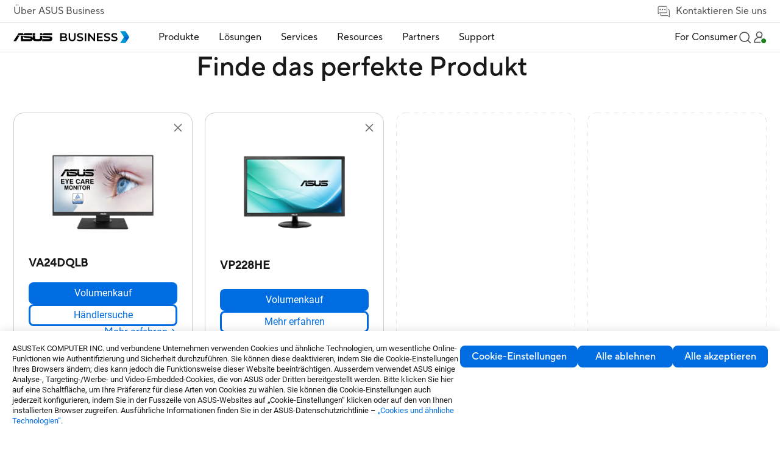

--- FILE ---
content_type: text/html;charset=utf-8
request_url: https://www.asus.com/ch-de/business/product-compare?ProductID=12226,8934&LevelId=monitors-x-all-series
body_size: 155546
content:
<!DOCTYPE html><html  dir="ltr" lang="de-de" data-capo=""><head><meta charset="utf-8">
<meta name="viewport" content="width=device-width, initial-scale=1, maximum-scale=5.0">
<title>VA24DQLB, VP228HE Produkt unterschiedlich Vergleichen｜Business｜ASUS Schweiz</title>
<script nonce="B12DUPtD4HgbzmAEMkbrbODS" type="text/javascript" src="https://cdn.fonts.net/kit/9d6c4993-7af8-42eb-aef7-5ba3591e71b6/9d6c4993-7af8-42eb-aef7-5ba3591e71b6_enhanced.js" async></script>
<script nonce="B12DUPtD4HgbzmAEMkbrbODS" async type="text/javascript" src="https://dlcdnimgs.asus.com/vendor/public/fonts/js/roboto.js"></script>
<link nonce="B12DUPtD4HgbzmAEMkbrbODS" rel="stylesheet" href="https://cdn.fonts.net/kit/9d6c4993-7af8-42eb-aef7-5ba3591e71b6/9d6c4993-7af8-42eb-aef7-5ba3591e71b6_enhanced.css">
<link nonce="B12DUPtD4HgbzmAEMkbrbODS" integrity="sha384-VoCSLrL1LSy01ei6utNtvT/yNhJXQJ3vCEA/MipEGi26sAnK1Lb7WG4BVsToQQpx" rel="stylesheet" href="/businessFolder/entry-K3AYG5MR0119.css" crossorigin>
<link nonce="B12DUPtD4HgbzmAEMkbrbODS" integrity="sha384-ZbUBf/oPRozoNJyCuUBECjrVZC5VuZdhluxDzI6Iervq6pox1sP95ImkDyGG8fIY" rel="stylesheet" href="/businessFolder/default-sZyx_nPw0119.css" crossorigin>
<link nonce="B12DUPtD4HgbzmAEMkbrbODS" integrity="sha384-NSoOjwyQV/EkrW/ALQDUeV6f43mbuCmg3PVW/cXtxpF2MTUU7cAj+q2LQR1zABIh" rel="stylesheet" href="/businessFolder/searchDropDownMenu-D78i_jxl0119.css" crossorigin>
<link nonce="B12DUPtD4HgbzmAEMkbrbODS" integrity="sha384-T4Kdzjsn/azngbukwMa+Bz3XD3V140jhv6W6p8jUa6hLvEZaW1u6fAcqv3RHNSPj" rel="stylesheet" href="/businessFolder/product-compare-DEZ273c40119.css" crossorigin>
<link nonce="B12DUPtD4HgbzmAEMkbrbODS" integrity="sha384-TRU2AMGPp0b4ctK6aIEtxycugSaKNE2YYxVjm1+7p41fsQZno+bnpFXczqkBZZuL" rel="stylesheet" href="/businessFolder/sectionTitle-CsR3nMrJ0119.css" crossorigin>
<link nonce="B12DUPtD4HgbzmAEMkbrbODS" integrity="sha384-oZRpFaFbDuGA3zPZCVLg2eZtuspYRPeE0zl8+M9NrX+kCH+CEOVdowbtPipQV7Lo" rel="stylesheet" href="/businessFolder/buttonSolid-_Ox5oQfj0119.css" crossorigin>
<link nonce="B12DUPtD4HgbzmAEMkbrbODS" integrity="sha384-A84ma4HJqaMDPMjzk83f4MQL346TCCPOzMappv38vOfyKbUXiRa7N9/9zuO2Ycg+" rel="stylesheet" href="/businessFolder/buttonBorder-B6ENNr5f0119.css" crossorigin>
<link nonce="B12DUPtD4HgbzmAEMkbrbODS" integrity="sha384-kORmj33iOhYtP3EL/KLnMr43uC4V15wOq3D/7+MQQpWfymEGw2KTKA3FmnPY8WbX" rel="stylesheet" href="/businessFolder/toastNotification-DrSdXmkB0119.css" crossorigin>
<link nonce="B12DUPtD4HgbzmAEMkbrbODS" rel="icon" type="image/x-icon" href="/business/favicon.ico">
<script nonce="B12DUPtD4HgbzmAEMkbrbODS" type="text/javascript">
      if (window.innerWidth < 1024) {
        const ogEventListener = EventTarget.prototype.addEventListener;
        EventTarget.prototype.addEventListener = function(type, listener, options) {
            if (type == 'click' && this == document) {
                ogEventListener.call(this, type, (event) => {
                    setTimeout( () => listener.call(this, event), 200);
                }
                , options);
            } else {
                ogEventListener.call(this, type, listener, options);
            }
        };
      };</script>
<script nonce="B12DUPtD4HgbzmAEMkbrbODS" type="text/javascript">(function (w, d, s, l, i) {
      w[l] = w[l] || [];
      w[l].push({'gtm.start': new Date().getTime(), event: 'gtm.js' });
      var f = d.getElementsByTagName(s)[0],
      j = d.createElement(s),
      dl = l != "dataLayer" ? "&l=" + l : "";
      j.defer = true;
      j.src = "https://www.googletagmanager.com/gtm.js?id=" + i + dl;
      f.parentNode.insertBefore(j, f);
      })(window, document, "script", "dataLayer", "GTM-NJRLM8");
      </script>
<script nonce="B12DUPtD4HgbzmAEMkbrbODS" type="text/javascript">window.AsusAPIConfig = Object.assign(window.AsusAPIConfig || {}, {"system":"commercial","websitePath":"ch-de","brandAssistantDefaultExpand":false,"brandAssistantDefaultDisplay":true,"brandAssistantZIndex":200,"brandAssistantPanelZIndex":10101,"brandAssistantIconSize":60,"brandAssistantOffsetX":32,"brandAssistantOffsetY":64,"brandAssistantTheme":"asus","brandAssistantSystemCode":"commercial","brandAssistantHintAlignment":"bottom"});</script>
<meta name="description" content="Vergleich zwischen VA24DQLB、VP228HE in Display、Features、Audio、I/O Ports、Signal Frequency、Power Consumption、Mechanical Design、Dimensions (Esti.)、Weight (Esti.)、Accessories (vary by regions)、Operation Temperature / Humidity、Certificate 、Note.">
<meta name="meta" property="og:title" content="VA24DQLB, VP228HE Produkt unterschiedlich Vergleichen｜Business｜ASUS Schweiz">
<meta name="meta" property="og:type" content="website">
<meta name="meta" property="og:site_name" content="ASUS Business Schweiz">
<meta name="meta" property="og:description" content="Vergleich zwischen VA24DQLB、VP228HE in Display、Features、Audio、I/O Ports、Signal Frequency、Power Consumption、Mechanical Design、Dimensions (Esti.)、Weight (Esti.)、Accessories (vary by regions)、Operation Temperature / Humidity、Certificate 、Note.">
<meta name="meta" property="og:url" content="https://www.asus.com/ch-de/business/product-compare?ProductID=12226,8934&LevelId=monitors-x-all-series">
<meta name="meta" property="og:image" content="https://dlcdnimgs.asus.com/images/logo/logo-business.svg">
<meta name="meta" property="twitter:title" content="VA24DQLB, VP228HE Produkt unterschiedlich Vergleichen｜Business｜ASUS Schweiz">
<meta name="meta" property="twitter:site" content="@ASUS">
<meta name="meta" property="twitter:description" content="Vergleich zwischen VA24DQLB、VP228HE in Display、Features、Audio、I/O Ports、Signal Frequency、Power Consumption、Mechanical Design、Dimensions (Esti.)、Weight (Esti.)、Accessories (vary by regions)、Operation Temperature / Humidity、Certificate 、Note.">
<meta name="meta" property="twitter:card" content="summary_large_image">
<meta name="meta" property="twitter:image" content="https://dlcdnimgs.asus.com/images/logo/logo-business.svg">
<script nonce="B12DUPtD4HgbzmAEMkbrbODS" integrity="sha384-QoIf5d+cTkRWQ20rhuvC1qSG7fOJDHDKNjJcgIi6rFiqWhUgU3qSjjKaoxFl+YDW" type="module" src="/businessFolder/entry-4dDkubRT0119.js" crossorigin></script>
<script nonce="B12DUPtD4HgbzmAEMkbrbODS" id="unhead:payload" type="application/json">{"title":"unity"}</script>
<link nonce="B12DUPtD4HgbzmAEMkbrbODS" integrity="sha384-0qI7x4Pjqjj0AeE8dIhQUTfElUp/2IMx8Vl8X/cREdyAfHNwpbKCxtpUHFbt5p8w" rel="preload" as="fetch" fetchpriority="low" crossorigin="anonymous" href="/businessFolder/builds/meta/ab30fc91-fa12-4db1-8468-2d9dbbefba82.json"></head><body><div id="__nuxt"><div id="_defaultWrapper"><span></span><header id="OfficialHeaderWrapper" data-systemcode="business" class="index-vue-vue-type-style-index-0-lang-module__wrapperHeader___N9Us6 wrapperHeader externalHeader"><div class="index-vue-vue-type-style-index-0-lang-module__headerContainer___zxfAt"><div class="index-vue-vue-type-style-index-0-lang-module__prefixheaderLayer___fp6yH"><div class="index-vue-vue-type-style-index-0-lang-module__menuBox___bencW"><a tabindex="0" role="button" aria-label="Zum Inhalt springen" class="index-vue-vue-type-style-index-0-lang-module__skipToContent___0-U0P">Zum Inhalt springen</a><a href="https://www.asus.com/ch-de/content/accessibility-policy/" class="index-vue-vue-type-style-index-0-lang-module__accessibilityHelp___bb4Th" aria-label="Klicken Sie hier, um unsere Barrierefreiheitspolitik anzusehen und uns bei Fragen zur Barrierefreiheit zu kontaktieren">Hilfe zur Barrierefreiheit</a><div class="index-vue-vue-type-style-index-0-lang-module__about___5YuMa"><a href="https://www.asus.com/ch-de/business/About-ASUS-Business/" target="_Blank" aria-label="Über ASUS Business ">Über ASUS Business </a></div><div class="index-vue-vue-type-style-index-0-lang-module__contactUs___e17t7"><a href="https://www.asus.com/ch-de/business/contactus/" target="_Blank" aria-label="Kontaktieren Sie uns" role="false" class="index-vue-vue-type-style-index-0-lang-module__contactUsTitle___BzX34" tabindex="0" aria-haspopup="false" aria-expanded="false"><svg width="25" height="25" viewBox="0 0 25 25" fill="none" xmlns="http://www.w3.org/2000/svg" role="presentation" alt aria-hidden="true" class="index-vue-vue-type-style-index-0-lang-module__contactUsIcon___-rL5p"><path d="M19.729 9.53687H20.729C21.689 9.53687 22.229 10.3145 22.229 11.2649L22.2291 22.121L19.6108 20.0328H8.729C7.769 20.0328 7.229 19.4832 7.229 18.5328V16.5328" stroke="#4D4D4D" stroke-linejoin="round"></path><path d="M16.7168 15.0538L5.84737 15.0536L3.22921 17.0081V5.55455C3.22921 4.60619 4.01466 4.00806 4.97466 4.00806L16.4838 4.00822C17.4438 4.00822 18.2292 4.60619 18.2292 5.55455C18.2292 5.55455 18.2291 12.5662 18.2291 13.5145C18.2291 14.4629 17.6768 15.0538 16.7168 15.0538Z" stroke="#4D4D4D" stroke-linejoin="round"></path><rect width="2" height="2" rx="1" transform="matrix(-1 0 0 1 15.729 8.58179)" fill="#4D4D4D"></rect><rect width="2" height="2" rx="1" transform="matrix(-1 0 0 1 11.729 8.58173)" fill="#4D4D4D"></rect><rect width="2" height="2" rx="1" transform="matrix(-1 0 0 1 7.729 8.58173)" fill="#4D4D4D"></rect></svg> Kontaktieren Sie uns</a><!----></div></div></div><div class="index-vue-vue-type-style-index-0-lang-module__headerLayerOne___mGL4S"><div class="index-vue-vue-type-style-index-0-lang-module__menuBox___bencW"><div class="index-vue-vue-type-style-index-0-lang-module__menuLeft___B1xLl"><NuxtLink class="index-vue-vue-type-style-index-0-lang-module__logo___MUZLr" aria-label="ASUS Business Homepage"><img src="/businessFolder/logo_desktop-Cba9KkLr0119.svg" class="index-vue-vue-type-style-index-0-lang-module__desktopLogo___0mt-H" alt="ASUS Logo"><img src="/businessFolder/logo_mobile-C2a2mGu00119.svg" class="index-vue-vue-type-style-index-0-lang-module__mobileLogo___nObip" alt="ASUS Logo"></NuxtLink><div class="headerLayerOneMenu index-vue-vue-type-style-index-0-lang-module__menu___86EN3" role="menubar" aria-label="Navigation" aria-hidden="true" inert><div class="index-vue-vue-type-style-index-0-lang-module__menuItem___Thj0H index-vue-vue-type-style-index-0-lang-module__menuItemBox3___pgg0v" role="menuitem" aria-label="Produkte"><h2><div id="menuItem1" class="menuItemTitle" role="button" tabindex="0" aria-haspopup="true" aria-controls="Product_menuDrop" aria-expanded="false">Produkte <div class="menuItemIcon"><!----><svg width="16" height="16" viewBox="0 0 16 16" fill="none" xmlns="http://www.w3.org/2000/svg" role="presentation" alt="close icon" aria-hidden="true"><path d="M14 8L8 8M8 8L2 8M8 8L8 2M8 8L8 14" stroke="#181818" stroke-width="1.5" stroke-miterlimit="10"></path></svg></div></div></h2><div id="Product_menuDrop" class="index-vue-vue-type-style-index-0-lang-module__menuDrop___bRTmI index-vue-vue-type-style-index-0-lang-module__menuDropBox3___7acTC index-vue-vue-type-style-index-0-lang-module__menuProductsBox___G1yE8" aria-hidden="true"><div style="display:none;" class="index-vue-vue-type-style-index-0-lang-module__menuTwo___6nvyd menuTwo" role="menu"><!--[--><!--[--><div id="menuList_0" class="index-vue-vue-type-style-index-0-lang-module__menuTwoItem___031Wo menuTwoItem" tabindex="0" role="menuitem" aria-label="Laptops" aria-expanded="false"><div class="index-vue-vue-type-style-index-0-lang-module__menuTwoUrl___bkfFN">Laptops</div><div class="index-vue-vue-type-style-index-0-lang-module__menuTwoIcon___p0wrJ"><!--[--><!----><svg width="12" height="12" viewBox="0 0 12 12" fill="none" xmlns="http://www.w3.org/2000/svg" role="presentation" alt aria-hidden="true"><path d="M10.125 3.75L6.00001 8.025L1.875 3.75" stroke="#636466" stroke-width="1.2" stroke-miterlimit="10"></path></svg><!--]--></div></div><!----><!--]--><!--[--><div id="menuList_1" class="index-vue-vue-type-style-index-0-lang-module__menuTwoItem___031Wo menuTwoItem" tabindex="0" role="menuitem" aria-label="Desktops" aria-expanded="false"><div class="index-vue-vue-type-style-index-0-lang-module__menuTwoUrl___bkfFN">Desktops</div><div class="index-vue-vue-type-style-index-0-lang-module__menuTwoIcon___p0wrJ"><!--[--><!----><svg width="12" height="12" viewBox="0 0 12 12" fill="none" xmlns="http://www.w3.org/2000/svg" role="presentation" alt aria-hidden="true"><path d="M10.125 3.75L6.00001 8.025L1.875 3.75" stroke="#636466" stroke-width="1.2" stroke-miterlimit="10"></path></svg><!--]--></div></div><!----><!--]--><!--[--><div id="menuList_2" class="index-vue-vue-type-style-index-0-lang-module__menuTwoItem___031Wo menuTwoItem" tabindex="0" role="menuitem" aria-label="NUCs" aria-expanded="false"><div class="index-vue-vue-type-style-index-0-lang-module__menuTwoUrl___bkfFN">NUCs</div><div class="index-vue-vue-type-style-index-0-lang-module__menuTwoIcon___p0wrJ"><!--[--><!----><svg width="12" height="12" viewBox="0 0 12 12" fill="none" xmlns="http://www.w3.org/2000/svg" role="presentation" alt aria-hidden="true"><path d="M10.125 3.75L6.00001 8.025L1.875 3.75" stroke="#636466" stroke-width="1.2" stroke-miterlimit="10"></path></svg><!--]--></div></div><!----><!--]--><!--[--><div id="menuList_3" class="index-vue-vue-type-style-index-0-lang-module__menuTwoItem___031Wo menuTwoItem" tabindex="0" role="menuitem" aria-label="Monitore" aria-expanded="false"><div class="index-vue-vue-type-style-index-0-lang-module__menuTwoUrl___bkfFN">Monitore</div><div class="index-vue-vue-type-style-index-0-lang-module__menuTwoIcon___p0wrJ"><!--[--><!----><svg width="12" height="12" viewBox="0 0 12 12" fill="none" xmlns="http://www.w3.org/2000/svg" role="presentation" alt aria-hidden="true"><path d="M10.125 3.75L6.00001 8.025L1.875 3.75" stroke="#636466" stroke-width="1.2" stroke-miterlimit="10"></path></svg><!--]--></div></div><!----><!--]--><!--[--><div id="menuList_4" class="index-vue-vue-type-style-index-0-lang-module__menuTwoItem___031Wo menuTwoItem" tabindex="0" role="menuitem" aria-label="Projektoren" aria-expanded="false"><div class="index-vue-vue-type-style-index-0-lang-module__menuTwoUrl___bkfFN">Projektoren</div><div class="index-vue-vue-type-style-index-0-lang-module__menuTwoIcon___p0wrJ"><!--[--><!----><svg width="12" height="12" viewBox="0 0 12 12" fill="none" xmlns="http://www.w3.org/2000/svg" role="presentation" alt aria-hidden="true"><path d="M10.125 3.75L6.00001 8.025L1.875 3.75" stroke="#636466" stroke-width="1.2" stroke-miterlimit="10"></path></svg><!--]--></div></div><!----><!--]--><!--[--><div id="menuList_5" class="index-vue-vue-type-style-index-0-lang-module__menuTwoItem___031Wo menuTwoItem" tabindex="0" role="menuitem" aria-label="Server &amp; Workstations" aria-expanded="false"><div class="index-vue-vue-type-style-index-0-lang-module__menuTwoUrl___bkfFN">Server &amp; Workstations</div><div class="index-vue-vue-type-style-index-0-lang-module__menuTwoIcon___p0wrJ"><!--[--><!----><svg width="12" height="12" viewBox="0 0 12 12" fill="none" xmlns="http://www.w3.org/2000/svg" role="presentation" alt aria-hidden="true"><path d="M10.125 3.75L6.00001 8.025L1.875 3.75" stroke="#636466" stroke-width="1.2" stroke-miterlimit="10"></path></svg><!--]--></div></div><!----><!--]--><!--[--><div id="menuList_6" class="index-vue-vue-type-style-index-0-lang-module__menuTwoItem___031Wo menuTwoItem" tabindex="0" role="menuitem" aria-label="Mainboards" aria-expanded="false"><div class="index-vue-vue-type-style-index-0-lang-module__menuTwoUrl___bkfFN">Mainboards</div><div class="index-vue-vue-type-style-index-0-lang-module__menuTwoIcon___p0wrJ"><!--[--><!----><svg width="12" height="12" viewBox="0 0 12 12" fill="none" xmlns="http://www.w3.org/2000/svg" role="presentation" alt aria-hidden="true"><path d="M10.125 3.75L6.00001 8.025L1.875 3.75" stroke="#636466" stroke-width="1.2" stroke-miterlimit="10"></path></svg><!--]--></div></div><!----><!--]--><!--[--><div id="menuList_7" class="index-vue-vue-type-style-index-0-lang-module__menuTwoItem___031Wo menuTwoItem" tabindex="0" role="menuitem" aria-label="Grafikkarten" aria-expanded="false"><div class="index-vue-vue-type-style-index-0-lang-module__menuTwoUrl___bkfFN">Grafikkarten</div><div class="index-vue-vue-type-style-index-0-lang-module__menuTwoIcon___p0wrJ"><!--[--><!----><svg width="12" height="12" viewBox="0 0 12 12" fill="none" xmlns="http://www.w3.org/2000/svg" role="presentation" alt aria-hidden="true"><path d="M10.125 3.75L6.00001 8.025L1.875 3.75" stroke="#636466" stroke-width="1.2" stroke-miterlimit="10"></path></svg><!--]--></div></div><!----><!--]--><!--[--><div id="menuList_8" class="index-vue-vue-type-style-index-0-lang-module__menuTwoItem___031Wo menuTwoItem" tabindex="0" role="menuitem" aria-label="AIoT &amp; Industrial " aria-expanded="false"><div class="index-vue-vue-type-style-index-0-lang-module__menuTwoUrl___bkfFN">AIoT &amp; Industrial </div><div class="index-vue-vue-type-style-index-0-lang-module__menuTwoIcon___p0wrJ"><!--[--><!----><svg width="12" height="12" viewBox="0 0 12 12" fill="none" xmlns="http://www.w3.org/2000/svg" role="presentation" alt aria-hidden="true"><path d="M10.125 3.75L6.00001 8.025L1.875 3.75" stroke="#636466" stroke-width="1.2" stroke-miterlimit="10"></path></svg><!--]--></div></div><!----><!--]--><!--[--><div id="menuList_9" class="index-vue-vue-type-style-index-0-lang-module__menuTwoItem___031Wo menuTwoItem" tabindex="0" role="menuitem" aria-label="Netzwerk" aria-expanded="false"><div class="index-vue-vue-type-style-index-0-lang-module__menuTwoUrl___bkfFN">Netzwerk</div><div class="index-vue-vue-type-style-index-0-lang-module__menuTwoIcon___p0wrJ"><!--[--><!----><svg width="12" height="12" viewBox="0 0 12 12" fill="none" xmlns="http://www.w3.org/2000/svg" role="presentation" alt aria-hidden="true"><path d="M10.125 3.75L6.00001 8.025L1.875 3.75" stroke="#636466" stroke-width="1.2" stroke-miterlimit="10"></path></svg><!--]--></div></div><!----><!--]--><!--[--><div id="menuList_10" class="index-vue-vue-type-style-index-0-lang-module__menuTwoItem___031Wo menuTwoItem" tabindex="0" role="menuitem" aria-label="Gehäuse &amp; optische Laufwerke" aria-expanded="false"><div class="index-vue-vue-type-style-index-0-lang-module__menuTwoUrl___bkfFN">Gehäuse &amp; optische Laufwerke</div><div class="index-vue-vue-type-style-index-0-lang-module__menuTwoIcon___p0wrJ"><!--[--><!----><svg width="12" height="12" viewBox="0 0 12 12" fill="none" xmlns="http://www.w3.org/2000/svg" role="presentation" alt aria-hidden="true"><path d="M10.125 3.75L6.00001 8.025L1.875 3.75" stroke="#636466" stroke-width="1.2" stroke-miterlimit="10"></path></svg><!--]--></div></div><!----><!--]--><!--[--><div id="menuList_11" class="index-vue-vue-type-style-index-0-lang-module__menuTwoItem___031Wo menuTwoItem" tabindex="0" role="menuitem" aria-label="Intelligente Roboter" aria-expanded="false"><div class="index-vue-vue-type-style-index-0-lang-module__menuTwoUrl___bkfFN">Intelligente Roboter</div><div class="index-vue-vue-type-style-index-0-lang-module__menuTwoIcon___p0wrJ"><!--[--><!----><svg width="12" height="12" viewBox="0 0 12 12" fill="none" xmlns="http://www.w3.org/2000/svg" role="presentation" alt aria-hidden="true"><path d="M10.125 3.75L6.00001 8.025L1.875 3.75" stroke="#636466" stroke-width="1.2" stroke-miterlimit="10"></path></svg><!--]--></div></div><!----><!--]--><!--[--><div id="menuList_12" class="index-vue-vue-type-style-index-0-lang-module__menuTwoItem___031Wo menuTwoItem" tabindex="0" role="menuitem" aria-label="Zubehör" aria-expanded="false"><div class="index-vue-vue-type-style-index-0-lang-module__menuTwoUrl___bkfFN">Zubehör</div><div class="index-vue-vue-type-style-index-0-lang-module__menuTwoIcon___p0wrJ"><!--[--><!----><svg width="12" height="12" viewBox="0 0 12 12" fill="none" xmlns="http://www.w3.org/2000/svg" role="presentation" alt aria-hidden="true"><path d="M10.125 3.75L6.00001 8.025L1.875 3.75" stroke="#636466" stroke-width="1.2" stroke-miterlimit="10"></path></svg><!--]--></div></div><!----><!--]--><!--]--></div></div></div><div class="index-vue-vue-type-style-index-0-lang-module__menuItem___Thj0H index-vue-vue-type-style-index-0-lang-module__menuItemBox2___UceGJ" role="menuitem" aria-label="Lösungen"><h2><div id="menuItem2" class="menuItemTitle" aria-haspopup="true" aria-controls="Solution_menuDrop" aria-expanded="false" tabindex="0" role="button">Lösungen <div class="menuItemIcon"><!----><svg width="16" height="16" viewBox="0 0 16 16" fill="none" xmlns="http://www.w3.org/2000/svg" role="presentation" alt="close icon" aria-hidden="true"><path d="M14 8L8 8M8 8L2 8M8 8L8 2M8 8L8 14" stroke="#181818" stroke-width="1.5" stroke-miterlimit="10"></path></svg></div></div></h2><div style="display:none;" id="Solution_menuDrop" aria-hidden="true" class="index-vue-vue-type-style-index-0-lang-module__menuDrop___bRTmI index-vue-vue-type-style-index-0-lang-module__menuDropBox2___jLXJ2"><div class="index-vue-vue-type-style-index-0-lang-module__menuTwoBoxWrapper___BLiCK"><div class="index-vue-vue-type-style-index-0-lang-module__menuTwoBox___Azk8S" role="group" aria-label="NACH INDUSTRIEN"><div class="index-vue-vue-type-style-index-0-lang-module__menuTwoTitle___CLZ0c" aria-hidden="true">NACH INDUSTRIEN</div><div class="index-vue-vue-type-style-index-0-lang-module__menuTwoUrlBox___k0QkM menuTwoUrlBox" role="menu"><!--[--><!--[--><a class="index-vue-vue-type-style-index-0-lang-module__menuTwoUrl___bkfFN menuTwoUrl" href="https://www.asus.com/ch-de/business/solutions/small-medium-business/" target="_self" aria-label="Kleine &amp; mittelständische Unternehmen" role="menuitem">Kleine &amp; mittelständische Unternehmen</a><!--]--><!--[--><a class="index-vue-vue-type-style-index-0-lang-module__menuTwoUrl___bkfFN menuTwoUrl" href="https://www.asus.com/ch-de/business/solutions/enterprise/" target="_self" aria-label="Unternehmen" role="menuitem">Unternehmen</a><!--]--><!--[--><a class="index-vue-vue-type-style-index-0-lang-module__menuTwoUrl___bkfFN menuTwoUrl" href="https://www.asus.com/ch-de/business/solutions/education/" target="_self" aria-label="Bildung" role="menuitem">Bildung</a><!--]--><!--[--><a class="index-vue-vue-type-style-index-0-lang-module__menuTwoUrl___bkfFN menuTwoUrl" href="https://www.asus.com/ch-de/business/solutions/retail-hospitality/" target="_self" aria-label="Einzelhandel und Gastgewerbe" role="menuitem">Einzelhandel und Gastgewerbe</a><!--]--><!--[--><a class="index-vue-vue-type-style-index-0-lang-module__menuTwoUrl___bkfFN menuTwoUrl" href="https://www.asus.com/ch-de/business/solutions/healthcare/" target="_self" aria-label="Gesundheitswesen" role="menuitem">Gesundheitswesen</a><!--]--><!--[--><a class="index-vue-vue-type-style-index-0-lang-module__menuTwoUrl___bkfFN menuTwoUrl" href="https://www.asus.com/ch-de/business/solutions/manufacturing/" target="_self" aria-label="Fertigung" role="menuitem">Fertigung</a><!--]--><!--[--><a class="index-vue-vue-type-style-index-0-lang-module__menuTwoUrl___bkfFN menuTwoUrl" href="https://www.asus.com/ch-de/business/solutions/architecture-engineering-construction/" target="_self" aria-label="Architektur, Ingenieurwesen und Bauwesen" role="menuitem">Architektur, Ingenieurwesen und Bauwesen</a><!--]--><!--[--><a class="index-vue-vue-type-style-index-0-lang-module__menuTwoUrl___bkfFN menuTwoUrl" href="https://www.asus.com/ch-de/business/solutions/media-entertainment/" target="_self" aria-label="Medien &amp; Unterhaltung" role="menuitem">Medien &amp; Unterhaltung</a><!--]--><!--[--><!----><!--]--><!--[--><!----><!--]--><!--]--></div><div class="index-vue-vue-type-style-index-0-lang-module__menuTwoUrlBox___k0QkM" role="menu"><!--[--><!--[--><!----><!--]--><!--[--><!----><!--]--><!--[--><!----><!--]--><!--[--><!----><!--]--><!--[--><!----><!--]--><!--[--><!----><!--]--><!--[--><!----><!--]--><!--[--><!----><!--]--><!--[--><a class="index-vue-vue-type-style-index-0-lang-module__menuTwoUrl___bkfFN" href="https://www.asus.com/ch-de/business/solutions/finance/" target="_self" aria-label="Finanzsektor" role="menuitem">Finanzsektor</a><!--]--><!--[--><a class="index-vue-vue-type-style-index-0-lang-module__menuTwoUrl___bkfFN" href="https://www.asus.com/ch-de/business/solutions/government/" target="_self" aria-label="Behören / Regierung" role="menuitem">Behören / Regierung</a><!--]--><!--]--></div></div><!----></div><!----><button class="index-vue-vue-type-style-index-0-lang-module__menuClose___vlTs5" tabindex="0" role="button" aria-label="close menu"><svg width="18" height="18" viewBox="0 0 18 18" fill="none" xmlns="http://www.w3.org/2000/svg" role="presentation" alt aria-hidden="true"><path d="M1 1L17 17M1 17L17 1" stroke="#636466" stroke-width="1.5" stroke-linecap="round" stroke-linejoin="round"></path></svg></button></div></div><div class="index-vue-vue-type-style-index-0-lang-module__menuItem___Thj0H index-vue-vue-type-style-index-0-lang-module__menuItemBox2___UceGJ index-vue-vue-type-style-index-0-lang-module__bigSizeDropMenu___r4MnY" role="menuitem" aria-label="Services"><h2><div id="menuItem3" class="menuItemTitle" aria-haspopup="true" aria-controls="Services_menuDrop" aria-expanded="false" tabindex="0" role="button">Services <div class="menuItemIcon"><!----><svg width="16" height="16" viewBox="0 0 16 16" fill="none" xmlns="http://www.w3.org/2000/svg" role="presentation" alt="close icon" aria-hidden="true"><path d="M14 8L8 8M8 8L2 8M8 8L8 2M8 8L8 14" stroke="#181818" stroke-width="1.5" stroke-miterlimit="10"></path></svg></div></div></h2><div style="display:none;" id="Services_menuDrop" class="index-vue-vue-type-style-index-0-lang-module__menuDrop___bRTmI index-vue-vue-type-style-index-0-lang-module__menuDropBox2___jLXJ2" aria-hidden="true"><div class="index-vue-vue-type-style-index-0-lang-module__menuTwoBoxWrapper___BLiCK"><!--[--><div role="group" aria-label="Anpassen" class="index-vue-vue-type-style-index-0-lang-module__menuTwoBox___Azk8S"><div class="index-vue-vue-type-style-index-0-lang-module__menuTwoTitle___CLZ0c" aria-hidden="true">Anpassen</div><div class="index-vue-vue-type-style-index-0-lang-module__menuTwoUrlBox___k0QkM menuTwoUrlBox" role="menu"><!--[--><!--[--><a class="index-vue-vue-type-style-index-0-lang-module__menuTwoUrl___bkfFN menuTwoUrl" href="https://www.asus.com/ch-de/business/services/custom-bios-service/" target="_self" aria-label="Custom BIOS Service" tabindex="0" role="menuitem">Custom BIOS Service</a><!--]--><!--[--><a class="index-vue-vue-type-style-index-0-lang-module__menuTwoUrl___bkfFN menuTwoUrl" href="https://www.asus.com/ch-de/business/services/custom-image-service/" target="_self" aria-label="Custom Image Service							" tabindex="0" role="menuitem">Custom Image Service							</a><!--]--><!--[--><a class="index-vue-vue-type-style-index-0-lang-module__menuTwoUrl___bkfFN menuTwoUrl" href="https://www.asus.com/ch-de/business/services/zero-touch-deployment/" target="_self" aria-label="Zero-Touch Deployment" tabindex="0" role="menuitem">Zero-Touch Deployment</a><!--]--><!--]--></div><!----></div><div role="group" aria-label="Manage" class="index-vue-vue-type-style-index-0-lang-module__menuTwoBox___Azk8S"><div class="index-vue-vue-type-style-index-0-lang-module__menuTwoTitle___CLZ0c" aria-hidden="true">Manage</div><div class="index-vue-vue-type-style-index-0-lang-module__menuTwoUrlBox___k0QkM menuTwoUrlBox" role="menu"><!--[--><!--[--><a class="index-vue-vue-type-style-index-0-lang-module__menuTwoUrl___bkfFN menuTwoUrl" href="https://www.asus.com/ch-de/business/services/bios-and-drivers-management/" target="_self" aria-label="BIOS and Drivers Management" tabindex="0" role="menuitem">BIOS and Drivers Management</a><!--]--><!--[--><a class="index-vue-vue-type-style-index-0-lang-module__menuTwoUrl___bkfFN menuTwoUrl" href="https://www.asus.com/ch-de/business/services/retrieve-solution/" target="_self" aria-label="Retrieve Solution" tabindex="0" role="menuitem">Retrieve Solution</a><!--]--><!--[--><a class="index-vue-vue-type-style-index-0-lang-module__menuTwoUrl___bkfFN menuTwoUrl" href="https://www.asus.com/ch-de/business/services/centralized-management/" target="_self" aria-label="Centralized management" tabindex="0" role="menuitem">Centralized management</a><!--]--><!--]--></div><!----></div><div role="group" aria-label="Secure" class="index-vue-vue-type-style-index-0-lang-module__menuTwoBox___Azk8S"><div class="index-vue-vue-type-style-index-0-lang-module__menuTwoTitle___CLZ0c" aria-hidden="true">Secure</div><div class="index-vue-vue-type-style-index-0-lang-module__menuTwoUrlBox___k0QkM menuTwoUrlBox" role="menu"><!--[--><!--[--><a class="index-vue-vue-type-style-index-0-lang-module__menuTwoUrl___bkfFN menuTwoUrl" href="https://www.asus.com/ch-de/business/services/security-management/" target="_self" aria-label="Security Management" tabindex="0" role="menuitem">Security Management</a><!--]--><!--]--></div><!----></div><div role="group" aria-label="Nachhaltigkeit" class="index-vue-vue-type-style-index-0-lang-module__menuTwoBox___Azk8S"><div class="index-vue-vue-type-style-index-0-lang-module__menuTwoTitle___CLZ0c" aria-hidden="true">Nachhaltigkeit</div><div class="index-vue-vue-type-style-index-0-lang-module__menuTwoUrlBox___k0QkM menuTwoUrlBox" role="menu"><!--[--><!--[--><a class="index-vue-vue-type-style-index-0-lang-module__menuTwoUrl___bkfFN menuTwoUrl" href="https://www.asus.com/ch-de/business/services/asus-digital-product-passport/" target="_self" aria-label="ASUS Digital Product Passport" tabindex="0" role="menuitem">ASUS Digital Product Passport</a><!--]--><!--[--><a class="index-vue-vue-type-style-index-0-lang-module__menuTwoUrl___bkfFN menuTwoUrl" href="https://www.asus.com/ch-de/business/services/asus-carbon-partner-services/" target="_self" aria-label="ASUS Carbon Partner Services" tabindex="0" role="menuitem">ASUS Carbon Partner Services</a><!--]--><!--]--></div><!----></div><div role="group" aria-label="Support" class="index-vue-vue-type-style-index-0-lang-module__menuTwoBox___Azk8S"><div class="index-vue-vue-type-style-index-0-lang-module__menuTwoTitle___CLZ0c" aria-hidden="true">Support</div><div class="index-vue-vue-type-style-index-0-lang-module__menuTwoUrlBox___k0QkM menuTwoUrlBox" role="menu"><!--[--><!--[--><a class="index-vue-vue-type-style-index-0-lang-module__menuTwoUrl___bkfFN menuTwoUrl" href="https://www.asus.com/ch-de/business/services/asus-business-support/" target="_self" aria-label="ASUS Business Support" tabindex="0" role="menuitem">ASUS Business Support</a><!--]--><!--[--><a class="index-vue-vue-type-style-index-0-lang-module__menuTwoUrl___bkfFN menuTwoUrl" href="https://www.asus.com/ch-de/business/services/asus-business-support-plus/" target="_self" aria-label="ASUS Business Support Plus" tabindex="0" role="menuitem">ASUS Business Support Plus</a><!--]--><!--]--></div><!----></div><!--]--></div><div class="index-vue-vue-type-style-index-0-lang-module__seeAllBox___hwXeh"><a class="textLink-vue-vue-type-style-index-0-lang-module__link___76dfS textLink-vue-vue-type-style-index-0-lang-module__small___hz7BX" href="https://www.asus.com/ch-de/business/services/" target="_self" rel tabindex="0" aria-label="Alle Dienstleistungen anzeigen"><!----><!----><!----><!----><span class="textLink-vue-vue-type-style-index-0-lang-module__linkText___9tvL4"><!--[-->Alle Dienstleistungen anzeigen<!--]--><svg width="13" height="12" viewBox="0 0 13 12" fill="none" xmlns="http://www.w3.org/2000/svg" role="presentation" alt aria-hidden="true" class="textLink-vue-vue-type-style-index-0-lang-module__arrowRightSVG___IlISx"><g id="arrow_2022" clip-path="url(#clip0_472_22285)"><path id="logo select arrow" d="M4.39844 10.688L8.52344 5.81299L4.39844 0.937988" stroke="#006CE1" stroke-width="1.5" stroke-linecap="round" stroke-linejoin="round"></path></g><defs><clipPath id="clip0_472_22285"><rect width="12" height="12" fill="white" transform="translate(0.460938 0.000488281)"></rect></clipPath></defs></svg></span></a></div><button class="index-vue-vue-type-style-index-0-lang-module__menuClose___vlTs5" tabindex="0" role="button" aria-label="close menu"><svg width="18" height="18" viewBox="0 0 18 18" fill="none" xmlns="http://www.w3.org/2000/svg" role="presentation" alt aria-hidden="true"><path d="M1 1L17 17M1 17L17 1" stroke="#636466" stroke-width="1.5" stroke-linecap="round" stroke-linejoin="round"></path></svg></button></div></div><!--[--><div id="uniqueMenu_Resources_4" class="uniqueMenu-vue-vue-type-style-index-0-lang-module__uniqueMenuWrapper___PFblu index-vue-vue-type-style-index-0-lang-module__menuItem___Thj0H" role="menuitem"><h2><div class="menuItemTitle" tabindex="0" role="button" aria-hidden="false" href="false" target="_Blank" aria-haspopup="true" aria-expanded="false" aria-label="Resources" aria-controls="uniqueMenu_Resources_menuDrop_4">Resources <div class="menuItemIcon"><!----><svg width="16" height="16" viewBox="0 0 16 16" fill="none" xmlns="http://www.w3.org/2000/svg" role="presentation" alt="close icon" aria-hidden="true"><path d="M14 8L8 8M8 8L2 8M8 8L8 2M8 8L8 14" stroke="#181818" stroke-width="1.5" stroke-miterlimit="10"></path></svg></div></div></h2><div style="display:none;" id="uniqueMenu_Resources_menuDrop_4" class="uniqueMenu-vue-vue-type-style-index-0-lang-module__menuDropBox1___Ba8jm menuDropBox1" role="menu" aria-hidden="true"><!--[--><a class="uniqueMenu-vue-vue-type-style-index-0-lang-module__menuOneUrl___5eZMc menuOneUrl" href="https://www.asus.com/ch-de/business/resources/" target="_Blank" aria-label="Resource Center" role="menuitem">Resource Center</a><a class="uniqueMenu-vue-vue-type-style-index-0-lang-module__menuOneUrl___5eZMc menuOneUrl" href="https://www.asus.com/ch-de/business/Resources/CaseStudies/" target="_Blank" aria-label="Fallstudien" role="menuitem">Fallstudien</a><a class="uniqueMenu-vue-vue-type-style-index-0-lang-module__menuOneUrl___5eZMc menuOneUrl" href="https://www.asus.com/ch-de/business/blog" target="_Blank" aria-label="Blog" role="menuitem">Blog</a><a class="uniqueMenu-vue-vue-type-style-index-0-lang-module__menuOneUrl___5eZMc menuOneUrl" href="https://www.asus.com/ch-de/business/Resources/News/" target="_Blank" aria-label="Nachrichten" role="menuitem">Nachrichten</a><!--]--></div></div><div id="uniqueMenu_Partners_5" class="uniqueMenu-vue-vue-type-style-index-0-lang-module__uniqueMenuWrapper___PFblu index-vue-vue-type-style-index-0-lang-module__menuItem___Thj0H" role="menuitem"><h2><a class="menuItemTitle" tabindex="0" role="link" aria-hidden="false" href="https://partner-portal.asus.com/login" target="_Blank" aria-haspopup="false" aria-expanded="false" aria-label="Partners" aria-controls="uniqueMenu_Partners_menuDrop_5">Partners <!----></a></h2><!----></div><div id="uniqueMenu_Support_6" class="uniqueMenu-vue-vue-type-style-index-0-lang-module__uniqueMenuWrapper___PFblu index-vue-vue-type-style-index-0-lang-module__menuItem___Thj0H" role="menuitem"><h2><a class="menuItemTitle" tabindex="0" role="link" aria-hidden="false" href="https://www.asus.com/ch-de/support/" target="_Blank" aria-haspopup="false" aria-expanded="false" aria-label="Support" aria-controls="uniqueMenu_Support_menuDrop_6">Support <!----></a></h2><!----></div><!--]--><div class="index-vue-vue-type-style-index-0-lang-module__mobileMenu___Y6deF"><div id="uniqueMenu_For_Consumer_0" class="uniqueMenu-vue-vue-type-style-index-0-lang-module__uniqueMenuWrapper___PFblu index-vue-vue-type-style-index-0-lang-module__menuItem___Thj0H" role="menuitem"><h2><a class="menuItemTitle" tabindex="0" role="link" aria-hidden="false" href="https://www.asus.com/ch-de/" target="_Blank" aria-haspopup="false" aria-expanded="false" aria-label="For Consumer" aria-controls="uniqueMenu_For_Consumer_menuDrop_0">For Consumer <!----></a></h2><!----></div><div id="uniqueMenu_Über_ASUS_Business__0" class="uniqueMenu-vue-vue-type-style-index-0-lang-module__uniqueMenuWrapper___PFblu index-vue-vue-type-style-index-0-lang-module__menuItem___Thj0H" role="menuitem"><h2><a class="menuItemTitle" tabindex="0" role="link" aria-hidden="false" href="https://www.asus.com/ch-de/business/About-ASUS-Business/" target="_Blank" aria-haspopup="false" aria-expanded="false" aria-label="Über ASUS Business " aria-controls="uniqueMenu_Über_ASUS_Business__menuDrop_0">Über ASUS Business  <!----></a></h2><!----></div><div id="uniqueMenu_Kontaktieren_Sie_uns_0" class="uniqueMenu-vue-vue-type-style-index-0-lang-module__uniqueMenuWrapper___PFblu uniqueMenu-vue-vue-type-style-index-0-lang-module__contactUs___GtDoj index-vue-vue-type-style-index-0-lang-module__menuItem___Thj0H" role="menuitem"><h2><a class="menuItemTitle" tabindex="-1" role="link" aria-hidden="true" href="https://www.asus.com/ch-de/business/contactus/" target="_Blank" aria-haspopup="false" aria-expanded="true" aria-label="Kontaktieren Sie uns" aria-controls="uniqueMenu_Kontaktieren_Sie_uns_menuDrop_0">Kontaktieren Sie uns <!----></a></h2><!----></div></div></div></div><div class="index-vue-vue-type-style-index-0-lang-module__menuRight___BpK5z menuRight"><div class="index-vue-vue-type-style-index-0-lang-module__menuForConsumer___jL40L index-vue-vue-type-style-index-0-lang-module__menuIcon___QGAzs"><a href="https://www.asus.com/ch-de/" target="_Blank" alt="For Consumer">For Consumer</a></div><div role="button" href="false" target="false" id="menuSearch" tabindex="0" class="index-vue-vue-type-style-index-0-lang-module__menuSearch___LSdcn index-vue-vue-type-style-index-0-lang-module__menuIcon___QGAzs" aria-label="search page"><div class="index-vue-vue-type-style-index-0-lang-module__menuSearchIcon___hDByL"></div></div><div aria-hidden="true" class="index-vue-vue-type-style-index-0-lang-module__searchDropDownMenuWrapper___lX8bN"><div class="index-vue-vue-type-style-index-0-lang-module__headerSearchDropDownMenu___gScjk" style=""><div class="index-vue-vue-type-style-index-0-lang-module__innerWrapper___56BCs"><div class="searchDropDownMenu-vue-vue-type-style-index-0-lang-module__searchDropDownMenu___at7oG searchDropDownMenu-vue-vue-type-style-index-0-lang-module__headerType___kXXBA"><div class="searchDropDownMenu-vue-vue-type-style-index-0-lang-module__searchInputContainerBox___sTpvA"><div class="searchDropDownMenu-vue-vue-type-style-index-0-lang-module__searchInputContainer___TUb-Q"><input value="" type="text" maxlength="250" role="combobox" aria-autocomplete="list" aria-owns="Quick links suggestion" aria-expanded="false" class="searchDropDownMenu-vue-vue-type-style-index-0-lang-module__searchInput___wVCaf searchDropDownMenu-vue-vue-type-style-index-0-lang-module__noKeyWord___NDYLb"><button class="searchDropDownMenu-vue-vue-type-style-index-0-lang-module__searchIcon___7dVQ-" aria-label="Start search"><svg width="15" height="15" viewBox="0 0 15 15" fill="none" xmlns="http://www.w3.org/2000/svg" role="presentation" alt aria-hidden="true"><g id="Group 13"><circle id="Ellipse 12" cx="6.28571" cy="6.28571" r="5.78571" stroke="#181818"></circle><path id="Vector 9" d="M10.6074 10.6074L13.7503 13.7503" stroke="#181818" stroke-linecap="round"></path></g></svg></button><button style="display:none;" aria-label="Clear search term" class="searchDropDownMenu-vue-vue-type-style-index-0-lang-module__closeSearchIcon___tT4RA"><svg width="17" height="17" viewBox="0 0 17 17" fill="none" xmlns="http://www.w3.org/2000/svg" role="presentation" alt="close icon" aria-hidden="true"><g id="16/close_2022"><path id="Vector 6" d="M14.3945 2.63965L2.39453 14.6396M2.39453 2.63965L14.3945 14.6396" stroke="#4D4D4D" stroke-linecap="round"></path></g></svg></button></div><!----></div><!----><!----></div></div></div></div><!----><div class="index-vue-vue-type-style-index-0-lang-module__menuMember___G9JW- index-vue-vue-type-style-index-0-lang-module__menuIcon___QGAzs"><div class="index-vue-vue-type-style-index-0-lang-module__menuMemberIcon___UDqXw index-vue-vue-type-style-index-0-lang-module__memberLoginIcon___4ovF0 index-vue-vue-type-style-index-0-lang-module__fullHeight___mgtNW" aria-label="member" aria-haspopup="true" role="button" tabindex="0" aria-expanded="false"><svg width="18" height="18" viewBox="0 0 18 18" fill="none" xmlns="http://www.w3.org/2000/svg" role="presentation" alt aria-hidden="true" class="index-vue-vue-type-style-index-0-lang-module__activeIcon___aAeQ4"><g id="header_logout_light_hover 1"><path id="Vector" d="M9 9.375C10.864 9.375 12.375 7.86396 12.375 6C12.375 4.13604 10.864 2.625 9 2.625C7.13604 2.625 5.625 4.13604 5.625 6C5.625 7.86396 7.13604 9.375 9 9.375Z" stroke="#006CE1" stroke-width="1.2"></path><path id="Vector_2" d="M9 9.375C5.686 9.375 3 12.061 3 15.375H15C15 12.061 12.314 9.375 9 9.375Z" stroke="#006CE1" stroke-width="1.2" stroke-linejoin="round"></path></g></svg></div><div class="memberfloatMenu index-vue-vue-type-style-index-0-lang-module__floatMenu___UxFuH"><!----><!----><div class="menuMemberItem" tabindex="0" role="button"></div></div></div><div class="index-vue-vue-type-style-index-0-lang-module__menuMenu___sJ1M5 index-vue-vue-type-style-index-0-lang-module__menuIcon___QGAzs menuToggleBtn" tabindex="0" role="button" aria-label="Open menu"><div class="index-vue-vue-type-style-index-0-lang-module__menuExpandOpen___TimyQ"><svg width="18" height="18" viewBox="0 0 18 18" fill="none" xmlns="http://www.w3.org/2000/svg" role="presentation" alt aria-hidden="true"><g clip-path="url(#clip0_9_919)"><path d="M1.5 9H16.5" stroke="#4D4D4D" stroke-miterlimit="10" stroke-linecap="round"></path><path d="M1.5 3.5H16.5" stroke="#4D4D4D" stroke-miterlimit="10" stroke-linecap="round"></path><path d="M1.5 14.5H16.5" stroke="#4D4D4D" stroke-miterlimit="10" stroke-linecap="round"></path></g><defs><clipPath id="clip0_9_919"><rect width="18" height="18" fill="white"></rect></clipPath></defs></svg></div></div></div></div></div><div tabindex="-1"></div></div><!----></header><main id="skipContentFocus" data-page-name="comparePage" class="" tabindex="-1"><div id="wrapperComapre" class="headingRowComapre"><div class="product-compare-vue-vue-type-style-index-0-lang-module__compareWrapper___EliKj"><div class="sectionTitle-vue-vue-type-style-index-0-lang-module__titleSectionWrapper___VSoci"><!----><h2 class="sectionTitle-vue-vue-type-style-index-0-lang-module__title___344PI">Finde das perfekte Produkt</h2><!----><!----></div><div class="product-compare-vue-vue-type-style-index-0-lang-module__compareContent___gnDRn">bis zu 4 Produkte vergleichen</div><div class="product-compare-vue-vue-type-style-index-0-lang-module__compareLayout___iAjA2" id="compareLayout"><div class="product-compare-vue-vue-type-style-index-0-lang-module__compareCart___3rfpv product-compare-vue-vue-type-style-index-0-lang-module__compareCart_2___CfkbZ"><!----><div class="product-compare-vue-vue-type-style-index-0-lang-module__compareCardsWrapper___7gkmf"><div class="product-compare-vue-vue-type-style-index-0-lang-module__compareCards___s20Gp"><div class="product-compare-vue-vue-type-style-index-0-lang-module__inner___TGswq"><!--[--><div id="compareCartItem0" class="product-compare-vue-vue-type-style-index-0-lang-module__compareCartItem___je2gR"><!--[--><div class="product-compare-vue-vue-type-style-index-0-lang-module__comparisonItemDelete___YUbe2" aria-label="remove VA24DQLB" tabindex="0" role="button"><svg width="18" height="18" viewBox="0 0 18 18" fill="none" xmlns="http://www.w3.org/2000/svg" role="presentation" alt="Compare Delete" aria-hidden="true"><path d="M2 2L16 16M2 16L16 2" stroke="#636466" stroke-width="2" stroke-linecap="square" stroke-linejoin="round"></path></svg></div><div class="product-compare-vue-vue-type-style-index-0-lang-module__compareCartImg___k0Ce6"><a href="https://www.asus.com/ch-de/displays-desktops/monitors/eye-care/va24dqlb" target="_self" rel="" aria-hidden="true" tabindex="-1" aria-label="go to VA24DQLB"><picture><!----><!----><img src="https://www.asus.com/media/global/gallery/yl8olcmcupgcodjw_setting_xxx_0_90_end_200.png" alt="VA24DQLB"></picture></a></div><a href="https://www.asus.com/ch-de/displays-desktops/monitors/eye-care/va24dqlb" target="_self" rel="" aria-label="VA24DQLB"><h2 class="product-compare-vue-vue-type-style-index-0-lang-module__compareCartItemName___cCa-E headingRow">VA24DQLB</h2></a><div class="product-compare-vue-vue-type-style-index-0-lang-module__purchaseInfoRow___5G95B"><!----></div><div class="product-compare-vue-vue-type-style-index-0-lang-module__primaryBtnAndWishlistBtnRow___59WTO"><a class="buttonSolid-vue-vue-type-style-index-0-lang-module__btn___g24If buttonSolid-vue-vue-type-style-index-0-lang-module__solidButton___frNXR" type="button" href="https://www.connect.asus.com/ch-de/VolumePurchase_ProductCard?modelName=VA24DQLB&amp;productCategory=Monitore" target="_blank" rel="noreferrer noopener" tabindex="0" aria-label="Volumenkauf VA24DQLB"><span class="buttonSolid-vue-vue-type-style-index-0-lang-module__btnText___Q-Jl2"><!--[-->Volumenkauf<!--]--></span><!----><!----></a><a class="buttonBorder-vue-vue-type-style-index-0-lang-module__btn___b79Qt buttonBorder-vue-vue-type-style-index-0-lang-module__borderButton___DiSxl" style="" href="https://www.asus.com/ch-de/displays-desktops/monitors/eye-care/va24dqlb/where-to-buy" target="_self" role="link" rel aria-label="Händlersuche VA24DQLB"><span class="buttonBorder-vue-vue-type-style-index-0-lang-module__btnText___aOjgu"><!--[-->Händlersuche<!--]--></span><!----><!----></a></div><div class="product-compare-vue-vue-type-style-index-0-lang-module__whereToBuyRow___kUOo2"><div class="product-compare-vue-vue-type-style-index-0-lang-module__mobileRow___6L4xT"><!----></div><div class="product-compare-vue-vue-type-style-index-0-lang-module__mobileRow___6L4xT"><a class="textLink-vue-vue-type-style-index-0-lang-module__link___76dfS textLink-vue-vue-type-style-index-0-lang-module__small___hz7BX product-compare-vue-vue-type-style-index-0-lang-module__ghostButton___RO4RS" href="https://www.asus.com/ch-de/displays-desktops/monitors/eye-care/va24dqlb" target="_self" rel tabindex="0" aria-label="Mehr erfahren VA24DQLB"><!----><!----><!----><!----><span class="textLink-vue-vue-type-style-index-0-lang-module__linkText___9tvL4"><!--[-->Mehr erfahren<!--]--><svg width="13" height="12" viewBox="0 0 13 12" fill="none" xmlns="http://www.w3.org/2000/svg" role="presentation" alt aria-hidden="true" class="textLink-vue-vue-type-style-index-0-lang-module__arrowRightSVG___IlISx"><g id="arrow_2022" clip-path="url(#clip0_472_22285)"><path id="logo select arrow" d="M4.39844 10.688L8.52344 5.81299L4.39844 0.937988" stroke="#006CE1" stroke-width="1.5" stroke-linecap="round" stroke-linejoin="round"></path></g><defs><clipPath id="clip0_472_22285"><rect width="12" height="12" fill="white" transform="translate(0.460938 0.000488281)"></rect></clipPath></defs></svg></span></a></div></div><!--]--></div><div id="compareCartItem1" class="product-compare-vue-vue-type-style-index-0-lang-module__compareCartItem___je2gR"><!--[--><div class="product-compare-vue-vue-type-style-index-0-lang-module__comparisonItemDelete___YUbe2" aria-label="remove VP228HE" tabindex="0" role="button"><svg width="18" height="18" viewBox="0 0 18 18" fill="none" xmlns="http://www.w3.org/2000/svg" role="presentation" alt="Compare Delete" aria-hidden="true"><path d="M2 2L16 16M2 16L16 2" stroke="#636466" stroke-width="2" stroke-linecap="square" stroke-linejoin="round"></path></svg></div><div class="product-compare-vue-vue-type-style-index-0-lang-module__compareCartImg___k0Ce6"><a href="https://www.asus.com/ch-de/displays-desktops/monitors/eye-care/vp228he" target="_self" rel="" aria-hidden="true" tabindex="-1" aria-label="go to VP228HE"><picture><!----><!----><img src="https://www.asus.com/media/global/gallery/IqOOhTToSE6zph8L_setting_xxx_0_90_end_200.png" alt="VP228HE"></picture></a></div><a href="https://www.asus.com/ch-de/displays-desktops/monitors/eye-care/vp228he" target="_self" rel="" aria-label="VP228HE"><h2 class="product-compare-vue-vue-type-style-index-0-lang-module__compareCartItemName___cCa-E headingRow">VP228HE</h2></a><div class="product-compare-vue-vue-type-style-index-0-lang-module__purchaseInfoRow___5G95B"><!----></div><div class="product-compare-vue-vue-type-style-index-0-lang-module__primaryBtnAndWishlistBtnRow___59WTO"><a class="buttonSolid-vue-vue-type-style-index-0-lang-module__btn___g24If buttonSolid-vue-vue-type-style-index-0-lang-module__solidButton___frNXR" type="button" href="https://www.connect.asus.com/ch-de/VolumePurchase_ProductCard?modelName=VP228HE&amp;productCategory=Monitore" target="_blank" rel="noreferrer noopener" tabindex="0" aria-label="Volumenkauf VP228HE"><span class="buttonSolid-vue-vue-type-style-index-0-lang-module__btnText___Q-Jl2"><!--[-->Volumenkauf<!--]--></span><!----><!----></a><a class="buttonBorder-vue-vue-type-style-index-0-lang-module__btn___b79Qt buttonBorder-vue-vue-type-style-index-0-lang-module__borderButton___DiSxl" style="" href="https://www.asus.com/ch-de/displays-desktops/monitors/eye-care/vp228he" target="_self" role="link" rel aria-label="Mehr erfahren VP228HE"><span class="buttonBorder-vue-vue-type-style-index-0-lang-module__btnText___aOjgu"><!--[-->Mehr erfahren<!--]--></span><!----><!----></a></div><div class="product-compare-vue-vue-type-style-index-0-lang-module__whereToBuyRow___kUOo2"><div class="product-compare-vue-vue-type-style-index-0-lang-module__mobileRow___6L4xT"><!----></div><div class="product-compare-vue-vue-type-style-index-0-lang-module__mobileRow___6L4xT"><!----></div></div><!--]--></div><div id="compareCartItem2" class="product-compare-vue-vue-type-style-index-0-lang-module__compareCartItem___je2gR product-compare-vue-vue-type-style-index-0-lang-module__compareCartEmptyItem___1DUuU"><!----></div><div id="compareCartItem3" class="product-compare-vue-vue-type-style-index-0-lang-module__compareCartItem___je2gR product-compare-vue-vue-type-style-index-0-lang-module__compareCartEmptyItem___1DUuU"><!----></div><!--]--></div></div></div><div class="product-compare-vue-vue-type-style-index-0-lang-module__compareDetails___hQvuL undefined"><h2 class="product-compare-vue-vue-type-style-index-0-lang-module__detailsTitle___Wt-97">Compare details</h2><div class="product-compare-vue-vue-type-style-index-0-lang-module__detailsBox___ZE88u"><div class="product-compare-vue-vue-type-style-index-0-lang-module__download___aI51r" tabindex="0" role="button" aria-label="Download pdf"><svg width="24" height="25" viewBox="0 0 24 25" fill="none" xmlns="http://www.w3.org/2000/svg" role="presentation" alt="download icon" aria-hidden="true"><path d="M4.04321 20.5C3.76653 20.5 3.50118 20.3841 3.30554 20.1778C3.1099 19.9715 3 19.6918 3 19.4V14.34C3 14.1172 3.08393 13.9036 3.23333 13.746C3.38273 13.5885 3.58535 13.5 3.79662 13.5C4.0079 13.5 4.21052 13.5885 4.35992 13.746C4.50932 13.9036 4.59325 14.1172 4.59325 14.34V18.91H19.4162V14.34C19.415 14.2302 19.4344 14.1211 19.4734 14.0193C19.5124 13.9174 19.5702 13.8248 19.6434 13.7466C19.7166 13.6685 19.8038 13.6065 19.8999 13.5641C19.996 13.5218 20.0992 13.5 20.2033 13.5C20.4146 13.5 20.6173 13.5885 20.7667 13.746C20.9161 13.9036 21 14.1172 21 14.34V19.4C21 19.6918 20.8901 19.9715 20.6944 20.1778C20.4988 20.3841 20.2335 20.5 19.9568 20.5H4.04321Z" fill="#0052F5"></path><g clip-path="url(#clip0_9423_22601)"><path d="M15.793 9.73394C15.6555 9.60259 15.4753 9.52965 15.2883 9.52965C15.1013 9.52965 14.9211 9.60259 14.7836 9.73394L12.6658 11.9802V4.26395C12.6669 4.16865 12.6497 4.07408 12.6153 3.98571C12.5808 3.89734 12.5298 3.81692 12.4652 3.74913C12.4005 3.68135 12.3236 3.62751 12.2387 3.59078C12.1538 3.55405 12.0628 3.53515 11.9708 3.53516C11.7843 3.53516 11.6055 3.61194 11.4736 3.74861C11.3417 3.88528 11.2676 4.07067 11.2676 4.26395V11.9802L9.2159 9.81966C9.08166 9.68504 8.9022 9.60977 8.7154 9.60977C8.5286 9.60977 8.34911 9.68504 8.21487 9.81966C8.08352 9.95626 8.00977 10.1412 8.00977 10.3341C8.00977 10.5269 8.08352 10.7119 8.21487 10.8485L11.4744 14.278C11.5384 14.3473 11.6156 14.4021 11.701 14.439C11.7864 14.4759 11.8783 14.494 11.9708 14.4923C12.0615 14.4934 12.1515 14.476 12.2356 14.4409C12.3221 14.4071 12.399 14.351 12.4589 14.278L15.7681 10.7542C15.9003 10.6213 15.977 10.4401 15.9817 10.2493C15.9863 10.0585 15.9185 9.87351 15.793 9.73394Z" fill="#0052F5"></path></g><defs><clipPath id="clip0_9423_22601"><rect width="8" height="11" fill="white" transform="translate(8 3.5)"></rect></clipPath></defs></svg>Download pdf</div><div class="product-compare-vue-vue-type-style-index-0-lang-module__sharelink___LDP-Z" tabindex="0" role="button" aria-label="Copy link"><svg width="24" height="25" viewBox="0 0 24 25" fill="none" xmlns="http://www.w3.org/2000/svg" role="presentation" alt="sharelink icon" aria-hidden="true"><g clip-path="url(#clip0_9423_22660)"><path d="M8.67212 11.5449L4.71328 15.5038C4.16318 16.073 3.86053 16.8367 3.87138 17.6282C3.88222 18.4198 4.20567 19.1749 4.77115 19.7288C5.04871 20.0081 5.37876 20.2298 5.74231 20.381C6.10586 20.5323 6.49573 20.6101 6.88948 20.6101C7.28324 20.6101 7.67311 20.5323 8.03665 20.381C8.4002 20.2298 8.73025 20.0081 9.00781 19.7288L12.4805 16.2562" stroke="#0052F5" stroke-width="1.5" stroke-linecap="round" stroke-linejoin="round"></path><path d="M11.543 8.66332L15.0156 5.19065C15.297 4.91512 15.6301 4.69795 15.9957 4.55164C16.3613 4.40534 16.7522 4.33279 17.146 4.33817C17.5398 4.34355 17.9286 4.42675 18.2901 4.58299C18.6516 4.73922 18.9786 4.96541 19.2523 5.24853C19.81 5.81016 20.123 6.56956 20.123 7.36107C20.123 8.15258 19.81 8.91197 19.2523 9.47361L15.3166 13.4672" stroke="#0052F5" stroke-width="1.5" stroke-linecap="round" stroke-linejoin="round"></path><path d="M12.9085 11.603C12.3464 11.0418 11.5845 10.7266 10.7902 10.7266C9.99586 10.7266 9.23399 11.0418 8.67188 11.603" stroke="#0052F5" stroke-width="1.5" stroke-linecap="round" stroke-linejoin="round"></path><path d="M11.0215 13.4668C11.5759 14.0358 12.3335 14.3615 13.1278 14.3723C13.9222 14.3832 14.6884 14.0783 15.2581 13.5247" stroke="#0052F5" stroke-width="1.5" stroke-linecap="round" stroke-linejoin="round"></path></g><defs><clipPath id="clip0_9423_22660"><rect width="17.9884" height="18" fill="white" transform="translate(3 3.5)"></rect></clipPath></defs></svg>Copy link</div></div></div><div class="product-compare-vue-vue-type-style-index-0-lang-module__compareList___NqGXm"><div class="product-compare-vue-vue-type-style-index-0-lang-module__inner___TGswq"><!--[--><div class="product-compare-vue-vue-type-style-index-0-lang-module__compareListBox___TGJDd product-compare-vue-vue-type-style-index-0-lang-module__azure___zpn-h"><div class="product-compare-vue-vue-type-style-index-0-lang-module__compareListTitle___QVkGz"><div id="compareListTitleMenu_0" class="product-compare-vue-vue-type-style-index-0-lang-module__compareListTitleMenu___BCdqy"><h3 class="product-compare-vue-vue-type-style-index-0-lang-module__TitleMenuName___cai0f">Display</h3><div class="product-compare-vue-vue-type-style-index-0-lang-module__TitleMenuHide___BT0nb"><div class="product-compare-vue-vue-type-style-index-0-lang-module__toggleBtn___88jMi" tabindex="0" role="button" id="toggleBtn_0" aria-label="Display" aria-expanded="true" aria-controls="compareCart_0"><!----><svg width="25" height="25" viewBox="0 0 25 25" fill="none" xmlns="http://www.w3.org/2000/svg" role="presentation" alt="close icon" aria-hidden="true"><g id="24/-_2022"><path id="Vector 2" d="M4.96094 12.127H19.9609" stroke="#181818" stroke-width="1.2" stroke-linecap="round"></path></g></svg></div></div></div></div><div id="compareCart_0" aria-labelledby="toggleBtn_0" role="region" class="product-compare-vue-vue-type-style-index-0-lang-module__compareListSpec___wBf1u"><!--[--><!--[--><div class="product-compare-vue-vue-type-style-index-0-lang-module__compareListSpecItem___UADjf"><div>Panel Size (inch) : 23.8</br>Aspect Ratio : 16:9</br>Display Viewing Area (H x V) : 527.04 x 296.46 mm</br>Display Surface : Anti-Glare</br>Backlight Type : LED</br>Panel Type : IPS</br>Viewing Angle (CR≧10, H/V) : 178°/ 178°</br>Pixel Pitch : 0.2745mm</br>Resolution : 1920x1080</br>Color Space (sRGB) : 100%</br>Brightness (Typ.) : 250cd/㎡</br>Contrast Ratio (Typ.) : 1000:1</br>Display Colors : 16.7M</br>Response Time : 5ms(GTG)</br>Refresh Rate (Max) : 75Hz</br>Flicker-free : Yes</div></div><!--]--><!--[--><div class="product-compare-vue-vue-type-style-index-0-lang-module__compareListSpecItem___UADjf"><div>Panel Size (inch) : 21.5</br>Aspect Ratio : 16:9</br>Display Viewing Area (H x V) : 476.64 x 268.11 mm</br>Display Surface : Anti-Glare</br>Backlight Type : LED</br>Panel Type : TN</br>Viewing Angle (CR≧10, H/V) : 90°/ 65°</br>Pixel Pitch : 0.248mm</br>Resolution : 1920x1080</br>Brightness (Typ.) : 200cd/㎡</br>Contrast Ratio (Typ.) : 600:1</br>Display Colors : 16.7M</br>Response Time : 1ms(GTG)</br>Refresh Rate (Max) : 60Hz</br>Flicker-free : Yes</div></div><!--]--><!--[--><div class="product-compare-vue-vue-type-style-index-0-lang-module__compareListSpecItem___UADjf"></div><!--]--><!--[--><div class="product-compare-vue-vue-type-style-index-0-lang-module__compareListSpecItem___UADjf"></div><!--]--><!--]--></div></div><div class="product-compare-vue-vue-type-style-index-0-lang-module__compareListBox___TGJDd"><div class="product-compare-vue-vue-type-style-index-0-lang-module__compareListTitle___QVkGz"><div id="compareListTitleMenu_1" class="product-compare-vue-vue-type-style-index-0-lang-module__compareListTitleMenu___BCdqy"><h3 class="product-compare-vue-vue-type-style-index-0-lang-module__TitleMenuName___cai0f">Signal Frequency</h3><div class="product-compare-vue-vue-type-style-index-0-lang-module__TitleMenuHide___BT0nb"><div class="product-compare-vue-vue-type-style-index-0-lang-module__toggleBtn___88jMi" tabindex="0" role="button" id="toggleBtn_1" aria-label="Signal Frequency" aria-expanded="true" aria-controls="compareCart_1"><!----><svg width="25" height="25" viewBox="0 0 25 25" fill="none" xmlns="http://www.w3.org/2000/svg" role="presentation" alt="close icon" aria-hidden="true"><g id="24/-_2022"><path id="Vector 2" d="M4.96094 12.127H19.9609" stroke="#181818" stroke-width="1.2" stroke-linecap="round"></path></g></svg></div></div></div></div><div id="compareCart_1" aria-labelledby="toggleBtn_1" role="region" class="product-compare-vue-vue-type-style-index-0-lang-module__compareListSpec___wBf1u"><!--[--><!--[--><div class="product-compare-vue-vue-type-style-index-0-lang-module__compareListSpecItem___UADjf"><div>Digital Signal Frequency : 30~85 KHz (H) / 48~75 Hz (V)</br>Analog Signal Frequency : 30~83 KHz (H) / 50~75 Hz (V)</div></div><!--]--><!--[--><div class="product-compare-vue-vue-type-style-index-0-lang-module__compareListSpecItem___UADjf"><div>Digital Signal Frequency : 30~83 KHz (H) / 50~75 Hz (V)</br>Analog Signal Frequency : 30~83 KHz (H) / 50~75 Hz (V)</div></div><!--]--><!--[--><div class="product-compare-vue-vue-type-style-index-0-lang-module__compareListSpecItem___UADjf"></div><!--]--><!--[--><div class="product-compare-vue-vue-type-style-index-0-lang-module__compareListSpecItem___UADjf"></div><!--]--><!--]--></div></div><div class="product-compare-vue-vue-type-style-index-0-lang-module__compareListBox___TGJDd product-compare-vue-vue-type-style-index-0-lang-module__azure___zpn-h"><div class="product-compare-vue-vue-type-style-index-0-lang-module__compareListTitle___QVkGz"><div id="compareListTitleMenu_2" class="product-compare-vue-vue-type-style-index-0-lang-module__compareListTitleMenu___BCdqy"><h3 class="product-compare-vue-vue-type-style-index-0-lang-module__TitleMenuName___cai0f">Power Consumption</h3><div class="product-compare-vue-vue-type-style-index-0-lang-module__TitleMenuHide___BT0nb"><div class="product-compare-vue-vue-type-style-index-0-lang-module__toggleBtn___88jMi" tabindex="0" role="button" id="toggleBtn_2" aria-label="Power Consumption" aria-expanded="true" aria-controls="compareCart_2"><!----><svg width="25" height="25" viewBox="0 0 25 25" fill="none" xmlns="http://www.w3.org/2000/svg" role="presentation" alt="close icon" aria-hidden="true"><g id="24/-_2022"><path id="Vector 2" d="M4.96094 12.127H19.9609" stroke="#181818" stroke-width="1.2" stroke-linecap="round"></path></g></svg></div></div></div></div><div id="compareCart_2" aria-labelledby="toggleBtn_2" role="region" class="product-compare-vue-vue-type-style-index-0-lang-module__compareListSpec___wBf1u"><!--[--><!--[--><div class="product-compare-vue-vue-type-style-index-0-lang-module__compareListSpecItem___UADjf"><div>Power Consumption : 9.65 W</br>Power Saving Mode : <0.3W</br>Power Off Mode : <0.3W</br>Voltage : 100-240V, 50/60Hz</div></div><!--]--><!--[--><div class="product-compare-vue-vue-type-style-index-0-lang-module__compareListSpecItem___UADjf"><div>Power Consumption : 11.2 W</br>Power Saving Mode : <0.5W</br>Power Off Mode : <0.5W</br>Voltage : 100-240V, 50/60Hz</div></div><!--]--><!--[--><div class="product-compare-vue-vue-type-style-index-0-lang-module__compareListSpecItem___UADjf"></div><!--]--><!--[--><div class="product-compare-vue-vue-type-style-index-0-lang-module__compareListSpecItem___UADjf"></div><!--]--><!--]--></div></div><div class="product-compare-vue-vue-type-style-index-0-lang-module__compareListBox___TGJDd"><div class="product-compare-vue-vue-type-style-index-0-lang-module__compareListTitle___QVkGz"><div id="compareListTitleMenu_3" class="product-compare-vue-vue-type-style-index-0-lang-module__compareListTitleMenu___BCdqy"><h3 class="product-compare-vue-vue-type-style-index-0-lang-module__TitleMenuName___cai0f">Accessories (vary by regions)</h3><div class="product-compare-vue-vue-type-style-index-0-lang-module__TitleMenuHide___BT0nb"><div class="product-compare-vue-vue-type-style-index-0-lang-module__toggleBtn___88jMi" tabindex="0" role="button" id="toggleBtn_3" aria-label="Accessories (vary by regions)" aria-expanded="true" aria-controls="compareCart_3"><!----><svg width="25" height="25" viewBox="0 0 25 25" fill="none" xmlns="http://www.w3.org/2000/svg" role="presentation" alt="close icon" aria-hidden="true"><g id="24/-_2022"><path id="Vector 2" d="M4.96094 12.127H19.9609" stroke="#181818" stroke-width="1.2" stroke-linecap="round"></path></g></svg></div></div></div></div><div id="compareCart_3" aria-labelledby="toggleBtn_3" role="region" class="product-compare-vue-vue-type-style-index-0-lang-module__compareListSpec___wBf1u"><!--[--><!--[--><div class="product-compare-vue-vue-type-style-index-0-lang-module__compareListSpecItem___UADjf"><div>HDMI cable</br>Power cord</br>Quick start guide</br>USB 2.0 cable</br>Warranty Card</div></div><!--]--><!--[--><div class="product-compare-vue-vue-type-style-index-0-lang-module__compareListSpecItem___UADjf"><div>Power cord</br>Quick start guide</br>VGA cable</br>Warranty Card</div></div><!--]--><!--[--><div class="product-compare-vue-vue-type-style-index-0-lang-module__compareListSpecItem___UADjf"></div><!--]--><!--[--><div class="product-compare-vue-vue-type-style-index-0-lang-module__compareListSpecItem___UADjf"></div><!--]--><!--]--></div></div><div class="product-compare-vue-vue-type-style-index-0-lang-module__compareListBox___TGJDd product-compare-vue-vue-type-style-index-0-lang-module__azure___zpn-h"><div class="product-compare-vue-vue-type-style-index-0-lang-module__compareListTitle___QVkGz"><div id="compareListTitleMenu_4" class="product-compare-vue-vue-type-style-index-0-lang-module__compareListTitleMenu___BCdqy"><h3 class="product-compare-vue-vue-type-style-index-0-lang-module__TitleMenuName___cai0f">Note</h3><div class="product-compare-vue-vue-type-style-index-0-lang-module__TitleMenuHide___BT0nb"><div class="product-compare-vue-vue-type-style-index-0-lang-module__toggleBtn___88jMi" tabindex="0" role="button" id="toggleBtn_4" aria-label="Note" aria-expanded="true" aria-controls="compareCart_4"><!----><svg width="25" height="25" viewBox="0 0 25 25" fill="none" xmlns="http://www.w3.org/2000/svg" role="presentation" alt="close icon" aria-hidden="true"><g id="24/-_2022"><path id="Vector 2" d="M4.96094 12.127H19.9609" stroke="#181818" stroke-width="1.2" stroke-linecap="round"></path></g></svg></div></div></div></div><div id="compareCart_4" aria-labelledby="toggleBtn_4" role="region" class="product-compare-vue-vue-type-style-index-0-lang-module__compareListSpec___wBf1u"><!--[--><!--[--><div class="product-compare-vue-vue-type-style-index-0-lang-module__compareListSpecItem___UADjf"><!----></div><!--]--><!--[--><div class="product-compare-vue-vue-type-style-index-0-lang-module__compareListSpecItem___UADjf"><div>*Box dimension is depending on actual size.</div></div><!--]--><!--[--><div class="product-compare-vue-vue-type-style-index-0-lang-module__compareListSpecItem___UADjf"></div><!--]--><!--[--><div class="product-compare-vue-vue-type-style-index-0-lang-module__compareListSpecItem___UADjf"></div><!--]--><!--]--></div></div><div class="product-compare-vue-vue-type-style-index-0-lang-module__compareListBox___TGJDd"><div class="product-compare-vue-vue-type-style-index-0-lang-module__compareListTitle___QVkGz"><div id="compareListTitleMenu_5" class="product-compare-vue-vue-type-style-index-0-lang-module__compareListTitleMenu___BCdqy"><h3 class="product-compare-vue-vue-type-style-index-0-lang-module__TitleMenuName___cai0f">Operation Temperature / Humidity</h3><div class="product-compare-vue-vue-type-style-index-0-lang-module__TitleMenuHide___BT0nb"><div class="product-compare-vue-vue-type-style-index-0-lang-module__toggleBtn___88jMi" tabindex="0" role="button" id="toggleBtn_5" aria-label="Operation Temperature / Humidity" aria-expanded="true" aria-controls="compareCart_5"><!----><svg width="25" height="25" viewBox="0 0 25 25" fill="none" xmlns="http://www.w3.org/2000/svg" role="presentation" alt="close icon" aria-hidden="true"><g id="24/-_2022"><path id="Vector 2" d="M4.96094 12.127H19.9609" stroke="#181818" stroke-width="1.2" stroke-linecap="round"></path></g></svg></div></div></div></div><div id="compareCart_5" aria-labelledby="toggleBtn_5" role="region" class="product-compare-vue-vue-type-style-index-0-lang-module__compareListSpec___wBf1u"><!--[--><!--[--><div class="product-compare-vue-vue-type-style-index-0-lang-module__compareListSpecItem___UADjf"><div>Operation Temperature : 0~+40°C</div></div><!--]--><!--[--><div class="product-compare-vue-vue-type-style-index-0-lang-module__compareListSpecItem___UADjf"><!----></div><!--]--><!--[--><div class="product-compare-vue-vue-type-style-index-0-lang-module__compareListSpecItem___UADjf"></div><!--]--><!--[--><div class="product-compare-vue-vue-type-style-index-0-lang-module__compareListSpecItem___UADjf"></div><!--]--><!--]--></div></div><div class="product-compare-vue-vue-type-style-index-0-lang-module__compareListBox___TGJDd product-compare-vue-vue-type-style-index-0-lang-module__azure___zpn-h"><div class="product-compare-vue-vue-type-style-index-0-lang-module__compareListTitle___QVkGz"><div id="compareListTitleMenu_6" class="product-compare-vue-vue-type-style-index-0-lang-module__compareListTitleMenu___BCdqy"><h3 class="product-compare-vue-vue-type-style-index-0-lang-module__TitleMenuName___cai0f">Mechanical Design</h3><div class="product-compare-vue-vue-type-style-index-0-lang-module__TitleMenuHide___BT0nb"><div class="product-compare-vue-vue-type-style-index-0-lang-module__toggleBtn___88jMi" tabindex="0" role="button" id="toggleBtn_6" aria-label="Mechanical Design" aria-expanded="true" aria-controls="compareCart_6"><!----><svg width="25" height="25" viewBox="0 0 25 25" fill="none" xmlns="http://www.w3.org/2000/svg" role="presentation" alt="close icon" aria-hidden="true"><g id="24/-_2022"><path id="Vector 2" d="M4.96094 12.127H19.9609" stroke="#181818" stroke-width="1.2" stroke-linecap="round"></path></g></svg></div></div></div></div><div id="compareCart_6" aria-labelledby="toggleBtn_6" role="region" class="product-compare-vue-vue-type-style-index-0-lang-module__compareListSpec___wBf1u"><!--[--><!--[--><div class="product-compare-vue-vue-type-style-index-0-lang-module__compareListSpecItem___UADjf"><div>Tilt : Yes (+35° ~ -5°)</br>Swivel : Ja (+90° ~ -90°)</br>Pivot : Ja (+90° ~ -90°)</br>Height Adjustment : 0~130mm</br>VESA Wall Mounting : 100x100mm	</br>Kensington Lock : Yes</div></div><!--]--><!--[--><div class="product-compare-vue-vue-type-style-index-0-lang-module__compareListSpecItem___UADjf"><div>Tilt : Yes (+20° ~ -5°)</br>Height Adjustment : No</br>VESA Wall Mounting : 100x100mm	</br>Kensington Lock : Yes</div></div><!--]--><!--[--><div class="product-compare-vue-vue-type-style-index-0-lang-module__compareListSpecItem___UADjf"></div><!--]--><!--[--><div class="product-compare-vue-vue-type-style-index-0-lang-module__compareListSpecItem___UADjf"></div><!--]--><!--]--></div></div><div class="product-compare-vue-vue-type-style-index-0-lang-module__compareListBox___TGJDd"><div class="product-compare-vue-vue-type-style-index-0-lang-module__compareListTitle___QVkGz"><div id="compareListTitleMenu_7" class="product-compare-vue-vue-type-style-index-0-lang-module__compareListTitleMenu___BCdqy"><h3 class="product-compare-vue-vue-type-style-index-0-lang-module__TitleMenuName___cai0f">Dimensions (Esti.)</h3><div class="product-compare-vue-vue-type-style-index-0-lang-module__TitleMenuHide___BT0nb"><div class="product-compare-vue-vue-type-style-index-0-lang-module__toggleBtn___88jMi" tabindex="0" role="button" id="toggleBtn_7" aria-label="Dimensions (Esti.)" aria-expanded="true" aria-controls="compareCart_7"><!----><svg width="25" height="25" viewBox="0 0 25 25" fill="none" xmlns="http://www.w3.org/2000/svg" role="presentation" alt="close icon" aria-hidden="true"><g id="24/-_2022"><path id="Vector 2" d="M4.96094 12.127H19.9609" stroke="#181818" stroke-width="1.2" stroke-linecap="round"></path></g></svg></div></div></div></div><div id="compareCart_7" aria-labelledby="toggleBtn_7" role="region" class="product-compare-vue-vue-type-style-index-0-lang-module__compareListSpec___wBf1u"><!--[--><!--[--><div class="product-compare-vue-vue-type-style-index-0-lang-module__compareListSpecItem___UADjf"><div>Phys. Dimension (W x H x D) : 54.00 x 48.00 x 21.10 cm (21.26" x 18.90" x 8.31")</br>Phys. Dimension without Stand (W x H x D) : 54.00 x 32.50 x 5.50 cm (21.26" x 12.80" x 2.17")</br>Box Dimension (W x H x D) : 65.20 x 45.00 x 20.20 cm (25.67" x 17.72" x 7.95")</div></div><!--]--><!--[--><div class="product-compare-vue-vue-type-style-index-0-lang-module__compareListSpecItem___UADjf"><div>Phys. Dimension (W x H x D) : 51.30 x 37.30 x 19.94 cm (20.20" x 14.69" x 7.85")</br>Phys. Dimension without Stand (W x H x D) : 51.30 x 30.90 x 5.21 cm (20.20" x 12.17" x 2.05")</br>Box Dimension (W x H x D) : 56.70 x 41.20 x 13.30 cm (22.32" x 16.22" x 5.24")</br>Box Dimension (W x H x D) : 56.50 x 44.00 x 12.30 cm (22.24" x 17.32" x 4.84")</div></div><!--]--><!--[--><div class="product-compare-vue-vue-type-style-index-0-lang-module__compareListSpecItem___UADjf"></div><!--]--><!--[--><div class="product-compare-vue-vue-type-style-index-0-lang-module__compareListSpecItem___UADjf"></div><!--]--><!--]--></div></div><div class="product-compare-vue-vue-type-style-index-0-lang-module__compareListBox___TGJDd product-compare-vue-vue-type-style-index-0-lang-module__azure___zpn-h"><div class="product-compare-vue-vue-type-style-index-0-lang-module__compareListTitle___QVkGz"><div id="compareListTitleMenu_8" class="product-compare-vue-vue-type-style-index-0-lang-module__compareListTitleMenu___BCdqy"><h3 class="product-compare-vue-vue-type-style-index-0-lang-module__TitleMenuName___cai0f">Certificate </h3><div class="product-compare-vue-vue-type-style-index-0-lang-module__TitleMenuHide___BT0nb"><div class="product-compare-vue-vue-type-style-index-0-lang-module__toggleBtn___88jMi" tabindex="0" role="button" id="toggleBtn_8" aria-label="Certificate " aria-expanded="true" aria-controls="compareCart_8"><!----><svg width="25" height="25" viewBox="0 0 25 25" fill="none" xmlns="http://www.w3.org/2000/svg" role="presentation" alt="close icon" aria-hidden="true"><g id="24/-_2022"><path id="Vector 2" d="M4.96094 12.127H19.9609" stroke="#181818" stroke-width="1.2" stroke-linecap="round"></path></g></svg></div></div></div></div><div id="compareCart_8" aria-labelledby="toggleBtn_8" role="region" class="product-compare-vue-vue-type-style-index-0-lang-module__compareListSpec___wBf1u"><!--[--><!--[--><div class="product-compare-vue-vue-type-style-index-0-lang-module__compareListSpecItem___UADjf"><div>Energy Star</br>TÜV Flicker-free</br>TÜV Low Blue Light</div></div><!--]--><!--[--><div class="product-compare-vue-vue-type-style-index-0-lang-module__compareListSpecItem___UADjf"><div>TÜV Flicker-free</br>TÜV Low Blue Light</div></div><!--]--><!--[--><div class="product-compare-vue-vue-type-style-index-0-lang-module__compareListSpecItem___UADjf"></div><!--]--><!--[--><div class="product-compare-vue-vue-type-style-index-0-lang-module__compareListSpecItem___UADjf"></div><!--]--><!--]--></div></div><div class="product-compare-vue-vue-type-style-index-0-lang-module__compareListBox___TGJDd"><div class="product-compare-vue-vue-type-style-index-0-lang-module__compareListTitle___QVkGz"><div id="compareListTitleMenu_9" class="product-compare-vue-vue-type-style-index-0-lang-module__compareListTitleMenu___BCdqy"><h3 class="product-compare-vue-vue-type-style-index-0-lang-module__TitleMenuName___cai0f">I/O Ports</h3><div class="product-compare-vue-vue-type-style-index-0-lang-module__TitleMenuHide___BT0nb"><div class="product-compare-vue-vue-type-style-index-0-lang-module__toggleBtn___88jMi" tabindex="0" role="button" id="toggleBtn_9" aria-label="I/O Ports" aria-expanded="true" aria-controls="compareCart_9"><!----><svg width="25" height="25" viewBox="0 0 25 25" fill="none" xmlns="http://www.w3.org/2000/svg" role="presentation" alt="close icon" aria-hidden="true"><g id="24/-_2022"><path id="Vector 2" d="M4.96094 12.127H19.9609" stroke="#181818" stroke-width="1.2" stroke-linecap="round"></path></g></svg></div></div></div></div><div id="compareCart_9" aria-labelledby="toggleBtn_9" role="region" class="product-compare-vue-vue-type-style-index-0-lang-module__compareListSpec___wBf1u"><!--[--><!--[--><div class="product-compare-vue-vue-type-style-index-0-lang-module__compareListSpecItem___UADjf"><div>DisplayPort 1.2 x 1</br>HDMI(v1.4) x 1</br>VGA x 1</br>USB Hub : 2x USB 2.0 Type-A</br>Earphone Jack : JA</br>PC Audio Input : JA</div></div><!--]--><!--[--><div class="product-compare-vue-vue-type-style-index-0-lang-module__compareListSpecItem___UADjf"><div>HDMI(v1.4) x 1</br>VGA x 1</br>PC Audio Input : JA</div></div><!--]--><!--[--><div class="product-compare-vue-vue-type-style-index-0-lang-module__compareListSpecItem___UADjf"></div><!--]--><!--[--><div class="product-compare-vue-vue-type-style-index-0-lang-module__compareListSpecItem___UADjf"></div><!--]--><!--]--></div></div><div class="product-compare-vue-vue-type-style-index-0-lang-module__compareListBox___TGJDd product-compare-vue-vue-type-style-index-0-lang-module__azure___zpn-h"><div class="product-compare-vue-vue-type-style-index-0-lang-module__compareListTitle___QVkGz"><div id="compareListTitleMenu_10" class="product-compare-vue-vue-type-style-index-0-lang-module__compareListTitleMenu___BCdqy"><h3 class="product-compare-vue-vue-type-style-index-0-lang-module__TitleMenuName___cai0f">Features</h3><div class="product-compare-vue-vue-type-style-index-0-lang-module__TitleMenuHide___BT0nb"><div class="product-compare-vue-vue-type-style-index-0-lang-module__toggleBtn___88jMi" tabindex="0" role="button" id="toggleBtn_10" aria-label="Features" aria-expanded="true" aria-controls="compareCart_10"><!----><svg width="25" height="25" viewBox="0 0 25 25" fill="none" xmlns="http://www.w3.org/2000/svg" role="presentation" alt="close icon" aria-hidden="true"><g id="24/-_2022"><path id="Vector 2" d="M4.96094 12.127H19.9609" stroke="#181818" stroke-width="1.2" stroke-linecap="round"></path></g></svg></div></div></div></div><div id="compareCart_10" aria-labelledby="toggleBtn_10" role="region" class="product-compare-vue-vue-type-style-index-0-lang-module__compareListSpec___wBf1u"><!--[--><!--[--><div class="product-compare-vue-vue-type-style-index-0-lang-module__compareListSpecItem___UADjf"><div>Trace Free Technology : Yes</br>SPLENDID Technology : Yes</br>Color Temp. Selection : Ja (4 Modi)</br>GamePlus : Yes</br>QuickFit : Yes</br>HDCP : Ja</br>VRR Technology : Yes (Adaptive-Sync)</br>Low Blue Light : Yes</br>Eye Care+ Technology : Yes</div></div><!--]--><!--[--><div class="product-compare-vue-vue-type-style-index-0-lang-module__compareListSpecItem___UADjf"><div>Trace Free Technology : Yes</br>SPLENDID Technology : Yes</br>Color Temp. Selection : Ja (4 Modi)</br>GamePlus : Yes</br>QuickFit : Yes</br>HDCP : Ja</br>Low Blue Light : Yes</div></div><!--]--><!--[--><div class="product-compare-vue-vue-type-style-index-0-lang-module__compareListSpecItem___UADjf"></div><!--]--><!--[--><div class="product-compare-vue-vue-type-style-index-0-lang-module__compareListSpecItem___UADjf"></div><!--]--><!--]--></div></div><div class="product-compare-vue-vue-type-style-index-0-lang-module__compareListBox___TGJDd"><div class="product-compare-vue-vue-type-style-index-0-lang-module__compareListTitle___QVkGz"><div id="compareListTitleMenu_11" class="product-compare-vue-vue-type-style-index-0-lang-module__compareListTitleMenu___BCdqy"><h3 class="product-compare-vue-vue-type-style-index-0-lang-module__TitleMenuName___cai0f">Audio</h3><div class="product-compare-vue-vue-type-style-index-0-lang-module__TitleMenuHide___BT0nb"><div class="product-compare-vue-vue-type-style-index-0-lang-module__toggleBtn___88jMi" tabindex="0" role="button" id="toggleBtn_11" aria-label="Audio" aria-expanded="true" aria-controls="compareCart_11"><!----><svg width="25" height="25" viewBox="0 0 25 25" fill="none" xmlns="http://www.w3.org/2000/svg" role="presentation" alt="close icon" aria-hidden="true"><g id="24/-_2022"><path id="Vector 2" d="M4.96094 12.127H19.9609" stroke="#181818" stroke-width="1.2" stroke-linecap="round"></path></g></svg></div></div></div></div><div id="compareCart_11" aria-labelledby="toggleBtn_11" role="region" class="product-compare-vue-vue-type-style-index-0-lang-module__compareListSpec___wBf1u"><!--[--><!--[--><div class="product-compare-vue-vue-type-style-index-0-lang-module__compareListSpecItem___UADjf"><div>Speaker : Ja (2Wx2)</div></div><!--]--><!--[--><div class="product-compare-vue-vue-type-style-index-0-lang-module__compareListSpecItem___UADjf"><div>Speaker : Yes(1.5Wx2)</div></div><!--]--><!--[--><div class="product-compare-vue-vue-type-style-index-0-lang-module__compareListSpecItem___UADjf"></div><!--]--><!--[--><div class="product-compare-vue-vue-type-style-index-0-lang-module__compareListSpecItem___UADjf"></div><!--]--><!--]--></div></div><div class="product-compare-vue-vue-type-style-index-0-lang-module__compareListBox___TGJDd product-compare-vue-vue-type-style-index-0-lang-module__azure___zpn-h"><div class="product-compare-vue-vue-type-style-index-0-lang-module__compareListTitle___QVkGz"><div id="compareListTitleMenu_12" class="product-compare-vue-vue-type-style-index-0-lang-module__compareListTitleMenu___BCdqy"><h3 class="product-compare-vue-vue-type-style-index-0-lang-module__TitleMenuName___cai0f">Weight (Esti.)</h3><div class="product-compare-vue-vue-type-style-index-0-lang-module__TitleMenuHide___BT0nb"><div class="product-compare-vue-vue-type-style-index-0-lang-module__toggleBtn___88jMi" tabindex="0" role="button" id="toggleBtn_12" aria-label="Weight (Esti.)" aria-expanded="true" aria-controls="compareCart_12"><!----><svg width="25" height="25" viewBox="0 0 25 25" fill="none" xmlns="http://www.w3.org/2000/svg" role="presentation" alt="close icon" aria-hidden="true"><g id="24/-_2022"><path id="Vector 2" d="M4.96094 12.127H19.9609" stroke="#181818" stroke-width="1.2" stroke-linecap="round"></path></g></svg></div></div></div></div><div id="compareCart_12" aria-labelledby="toggleBtn_12" role="region" class="product-compare-vue-vue-type-style-index-0-lang-module__compareListSpec___wBf1u"><!--[--><!--[--><div class="product-compare-vue-vue-type-style-index-0-lang-module__compareListSpecItem___UADjf"><div>Net Weight : 5.5 kg (12.13 lbs)</br>Net Weight without Stand : 3.3 kg (7.28 lbs)</br>Gross Weight : 7.8 kg (17.20 lbs)</div></div><!--]--><!--[--><div class="product-compare-vue-vue-type-style-index-0-lang-module__compareListSpecItem___UADjf"><div>Net Weight : 3.5 kg (7.72 lbs)</br>Net Weight without Stand : 2.9 kg (6.39 lbs)</br>Gross Weight : 5.3 kg (11.68 lbs)</div></div><!--]--><!--[--><div class="product-compare-vue-vue-type-style-index-0-lang-module__compareListSpecItem___UADjf"></div><!--]--><!--[--><div class="product-compare-vue-vue-type-style-index-0-lang-module__compareListSpecItem___UADjf"></div><!--]--><!--]--></div></div><!--]--></div></div></div></div></div><div class="product-compare-vue-vue-type-style-index-0-lang-module__compareNoteice___eHaj4"><ul class="product-compare-vue-vue-type-style-index-0-lang-module__noteice___9oTn2"><!--[--><!--[--><li><ul>
  <li>Product Security Update Support Periods : 3 years (until 31/12/2026)</li>
  <li>Die tatsächliche Übertragungsgeschwindigkeit von USB 3.0, 3.1, 3.2 und/oder Typ-C hängt von vielen Faktoren ab, einschliesslich der Verarbeitungsgeschwindigkeit des Hostgeräts, Dateieigenschaften und anderen Faktoren im Zusammenhang mit der Systemkonfiguration und Ihrer Betriebssystemumgebung.</li>
</ul></li><!--]--><!--]--></ul></div><div style="display:none;" class="toastNotification-vue-vue-type-style-index-0-lang-module__toastNotification___K9up- toastNotification-vue-vue-type-style-index-0-lang-module__default___BDQi2"><!--[-->Copied to Clipboard<!--]--><!----></div></div></main><footer id="OfficialFooterWrapper" data-systemcode="business" class="index-vue-vue-type-style-index-0-lang-module__wrapperFooter___9q47D externalFooter"><div class="index-vue-vue-type-style-index-0-lang-module__imageFooter___W2PgF"><picture class="index-vue-vue-type-style-index-0-lang-module__imageFooterBG___pRkWC"><source media="(min-width: 1280px)" type="image/webp" srcset="https://www.asus.com/business/nuxtStatic/images/footer/bg_desktop.webp"><source media="(min-width: 1280px)" srcset="https://www.asus.com/business/nuxtStatic/images/footer/bg_desktop.png"><source media="(min-width: 731px) and (max-width:1279px)" type="image/webp" srcset="https://www.asus.com/business/nuxtStatic/images/footer/bg_tablet.webp"><source media="(min-width: 731px) and (max-width:1279px)" srcset="https://www.asus.com/business/nuxtStatic/images/footer/bg_tablet.png"><source media="(max-width: 730px)" type="image/webp" srcset="https://www.asus.com/business/nuxtStatic/images/footer/bg_mobile.webp"><source media="(max-width: 730px)" srcset="https://www.asus.com/business/nuxtStatic/images/footer/bg_mobile.png"><img loading="lazy" src="https://www.asus.com/business/nuxtStatic/images/footer/bg_desktop.png" alt=""></picture><div class="index-vue-vue-type-style-index-0-lang-module__breadCrumbs___vveKf"><a href="/ch-de/business" class="index-vue-vue-type-style-index-0-lang-module__logo___V3VgA" aria-label="Visit ASUS Business"><img src="https://www.asus.com/business/nuxtStatic/images/footer/breadcrumb_logo.svg" class="index-vue-vue-type-style-index-0-lang-module__breadCrumbsIcon___acSzk"></a><div class="index-vue-vue-type-style-index-0-lang-module__breadCrumbsList___Je-FX"><!--[--><a class="index-vue-vue-type-style-index-0-lang-module__text___qC-OR" href="https://www.asus.com/ch-de/business/monitors/all-series/" aria-label="Monitore"> / <span>Monitore</span></a><a class="index-vue-vue-type-style-index-0-lang-module__text___qC-OR" href="https://www.asus.com/ch-de/business/product-compare?ProductID=12226,8934&amp;LevelId=monitors-x-all-series" aria-label="Compare"> / <span>Compare</span></a><!--]--></div></div><div class="index-vue-vue-type-style-index-0-lang-module__menu___aNLN0"><!--[--><!--[--><div class="index-vue-vue-type-style-index-0-lang-module__menuBox___Ixxnt"><!--[--><!--[--><div class="index-vue-vue-type-style-index-0-lang-module__menuItem___ObzKU"><div class="index-vue-vue-type-style-index-0-lang-module__titleContainer___Av4jO"><div class="index-vue-vue-type-style-index-0-lang-module__menuItemTitle___leCA-"><h2>Über ASUS</h2></div><!----><div class="index-vue-vue-type-style-index-0-lang-module__btnHideList___D2ax-"><svg width="10" height="10" viewBox="0 0 10 10" fill="none" xmlns="http://www.w3.org/2000/svg" role="presentation" alt aria-hidden="true"><path d="M1 5H9M5 1V9" stroke="#F2F4F7" stroke-linecap="round"></path></svg></div></div><!--[--><div class="index-vue-vue-type-style-index-0-lang-module__showItem___PwXxI"><a href="https://www.asus.com/ch-de/business/About-ASUS-Business/" target="_Blank" aira-label="Über ASUS Business" rel="false">Über ASUS Business</a></div><div class="index-vue-vue-type-style-index-0-lang-module__showItem___PwXxI"><a href="https://csr.asus.com/english/index.aspx" target="_Blank" aira-label="Über CSR für Global" rel="false">Über CSR für Global</a></div><!--]--></div><!--]--><!--[--><div class="index-vue-vue-type-style-index-0-lang-module__menuItem___ObzKU"><div class="index-vue-vue-type-style-index-0-lang-module__titleContainer___Av4jO"><div class="index-vue-vue-type-style-index-0-lang-module__menuItemTitle___leCA-"><a href="https://partner-portal.asus.com/login" target="_Blank" aria-label="Partners">Partners</a></div><!----><div class="index-vue-vue-type-style-index-0-lang-module__btnHideList___D2ax-"><svg width="10" height="10" viewBox="0 0 10 10" fill="none" xmlns="http://www.w3.org/2000/svg" role="presentation" alt aria-hidden="true"><path d="M1 5H9M5 1V9" stroke="#F2F4F7" stroke-linecap="round"></path></svg></div></div><!----></div><!--]--><!--[--><div class="index-vue-vue-type-style-index-0-lang-module__menuItem___ObzKU"><div class="index-vue-vue-type-style-index-0-lang-module__titleContainer___Av4jO"><div class="index-vue-vue-type-style-index-0-lang-module__menuItemTitle___leCA-"><h2>Produkte</h2></div><!----><div class="index-vue-vue-type-style-index-0-lang-module__btnHideList___D2ax-"><svg width="10" height="10" viewBox="0 0 10 10" fill="none" xmlns="http://www.w3.org/2000/svg" role="presentation" alt aria-hidden="true"><path d="M1 5H9M5 1V9" stroke="#F2F4F7" stroke-linecap="round"></path></svg></div></div><!--[--><div class="index-vue-vue-type-style-index-0-lang-module__showItem___PwXxI"><a href="https://www.asus.com/ch-de/business/laptops/all-series/" target="_self" aira-label="Laptops" rel="false">Laptops</a></div><div class="index-vue-vue-type-style-index-0-lang-module__showItem___PwXxI"><a href="https://www.asus.com/ch-de/business/desktops/all-series/" target="_self" aira-label="Desktops" rel="false">Desktops</a></div><div class="index-vue-vue-type-style-index-0-lang-module__showItem___PwXxI"><a href="https://www.asus.com/ch-de/content/nuc-overview/" target="_self" aira-label="NUCs" rel="false">NUCs</a></div><div class="index-vue-vue-type-style-index-0-lang-module__showItem___PwXxI"><a href="https://www.asus.com/ch-de/business/monitors/all-series/" target="_self" aira-label="Monitores" rel="false">Monitores</a></div><div class="index-vue-vue-type-style-index-0-lang-module__showItem___PwXxI"><a href="https://www.asus.com/ch-de/business/projectors/all-series/" target="_self" aira-label="Projektoren" rel="false">Projektoren</a></div><div class="index-vue-vue-type-style-index-0-lang-module__showItem___PwXxI"><a href="https://www.asus.com/ch-de/business/servers-workstations/all-series/" target="_self" aira-label="Server &amp; Workstations" rel="false">Server &amp; Workstations</a></div><div class="index-vue-vue-type-style-index-0-lang-module__showItem___PwXxI"><a href="https://www.asus.com/ch-de/business/motherboards/all-series/" target="_self" aira-label="Mainboards" rel="false">Mainboards</a></div><div class="index-vue-vue-type-style-index-0-lang-module__showItem___PwXxI"><a href="https://www.asus.com/ch-de/business/graphics-cards/all-series/" target="_self" aira-label="Grafikkarten" rel="false">Grafikkarten</a></div><div class="index-vue-vue-type-style-index-0-lang-module__showItem___PwXxI"><a href="https://www.asus.com/ch-de/business/aiot-industrial/all-series/" target="_self" aira-label="AIoT &amp; Industrial" rel="false">AIoT &amp; Industrial</a></div><div class="index-vue-vue-type-style-index-0-lang-module__showItem___PwXxI"><a href="https://www.asus.com/ch-de/business/networking/all-series/" target="_self" aira-label="Netzwerk" rel="false">Netzwerk</a></div><div class="index-vue-vue-type-style-index-0-lang-module__showItem___PwXxI"><a href="https://www.asus.com/ch-de/business/cases-optical-drives/all-series/" target="_self" aira-label="Gehäuse &amp; optische Laufwerke" rel="false">Gehäuse &amp; optische Laufwerke</a></div><div class="index-vue-vue-type-style-index-0-lang-module__showItem___PwXxI"><a href="https://zenbo.asus.com/" target="_blank" aira-label="Intelligent Robots" rel="false">Intelligent Robots</a></div><div class="index-vue-vue-type-style-index-0-lang-module__showItem___PwXxI"><a href="https://www.asus.com/ch-de/business/accessories/all-series/" target="_self" aira-label="Zubehör" rel="false">Zubehör</a></div><!--]--></div><!--]--><!--]--></div><!--]--><!--[--><div class="index-vue-vue-type-style-index-0-lang-module__menuBox___Ixxnt"><!--[--><!--[--><div class="index-vue-vue-type-style-index-0-lang-module__menuItem___ObzKU"><div class="index-vue-vue-type-style-index-0-lang-module__titleContainer___Av4jO"><div class="index-vue-vue-type-style-index-0-lang-module__menuItemTitle___leCA-"><h2>Lösungen</h2></div><!----><div class="index-vue-vue-type-style-index-0-lang-module__btnHideList___D2ax-"><svg width="10" height="10" viewBox="0 0 10 10" fill="none" xmlns="http://www.w3.org/2000/svg" role="presentation" alt aria-hidden="true"><path d="M1 5H9M5 1V9" stroke="#F2F4F7" stroke-linecap="round"></path></svg></div></div><!--[--><div class="index-vue-vue-type-style-index-0-lang-module__showItem___PwXxI"><a href="https://www.asus.com/ch-de/business/solutions/small-medium-business/" target="_self" aira-label="Kleine &amp; mittelständische Unternehmen" rel="false">Kleine &amp; mittelständische Unternehmen</a></div><div class="index-vue-vue-type-style-index-0-lang-module__showItem___PwXxI"><a href="https://www.asus.com/ch-de/business/solutions/enterprise/" target="_self" aira-label="Unternehmen" rel="false">Unternehmen</a></div><div class="index-vue-vue-type-style-index-0-lang-module__showItem___PwXxI"><a href="https://www.asus.com/ch-de/business/solutions/education/" target="_self" aira-label="Bildung" rel="false">Bildung</a></div><div class="index-vue-vue-type-style-index-0-lang-module__showItem___PwXxI"><a href="https://www.asus.com/ch-de/business/solutions/retail-hospitality/" target="_self" aira-label="Einzelhandel und Gastgewerbe" rel="false">Einzelhandel und Gastgewerbe</a></div><div class="index-vue-vue-type-style-index-0-lang-module__showItem___PwXxI"><a href="https://www.asus.com/ch-de/business/solutions/healthcare/" target="_self" aira-label="Gesundheitswesen" rel="false">Gesundheitswesen</a></div><div class="index-vue-vue-type-style-index-0-lang-module__showItem___PwXxI"><a href="https://www.asus.com/ch-de/business/solutions/manufacturing/" target="_self" aira-label="Fertigung" rel="false">Fertigung</a></div><div class="index-vue-vue-type-style-index-0-lang-module__showItem___PwXxI"><a href="https://www.asus.com/ch-de/business/solutions/architecture-engineering-construction/" target="_self" aira-label="Architektur, Ingenieurwesen und Bauwesen" rel="false">Architektur, Ingenieurwesen und Bauwesen</a></div><div class="index-vue-vue-type-style-index-0-lang-module__showItem___PwXxI"><a href="https://www.asus.com/ch-de/business/solutions/media-entertainment/" target="_self" aira-label="Medien &amp; Unterhaltung" rel="false">Medien &amp; Unterhaltung</a></div><div class="index-vue-vue-type-style-index-0-lang-module__showItem___PwXxI"><a href="https://www.asus.com/ch-de/business/solutions/finance/" target="_self" aira-label="Finanzsektor" rel="false">Finanzsektor</a></div><div class="index-vue-vue-type-style-index-0-lang-module__showItem___PwXxI"><a href="https://www.asus.com/ch-de/business/solutions/government/" target="_self" aira-label="Behören / Regierung" rel="false">Behören / Regierung</a></div><!--]--></div><!--]--><!--[--><div class="index-vue-vue-type-style-index-0-lang-module__menuItem___ObzKU"><div class="index-vue-vue-type-style-index-0-lang-module__titleContainer___Av4jO"><div class="index-vue-vue-type-style-index-0-lang-module__menuItemTitle___leCA-"><h2>Resources</h2></div><!----><div class="index-vue-vue-type-style-index-0-lang-module__btnHideList___D2ax-"><svg width="10" height="10" viewBox="0 0 10 10" fill="none" xmlns="http://www.w3.org/2000/svg" role="presentation" alt aria-hidden="true"><path d="M1 5H9M5 1V9" stroke="#F2F4F7" stroke-linecap="round"></path></svg></div></div><!--[--><div class="index-vue-vue-type-style-index-0-lang-module__showItem___PwXxI"><a href="https://www.asus.com/ch-de/business/resources/" target="_self" aira-label="Resource Center" rel="false">Resource Center</a></div><div class="index-vue-vue-type-style-index-0-lang-module__showItem___PwXxI"><a href="https://www.asus.com/ch-de/business/Resources/CaseStudies/" target="_self" aira-label="Fallstudien" rel="false">Fallstudien</a></div><div class="index-vue-vue-type-style-index-0-lang-module__showItem___PwXxI"><a href="https://www.asus.com/ch-de/business/blog" target="_self" aira-label="Blog" rel="false">Blog</a></div><div class="index-vue-vue-type-style-index-0-lang-module__showItem___PwXxI"><a href="https://www.asus.com/ch-de/business/Resources/News/" target="_self" aira-label="Nachrichten" rel="false">Nachrichten</a></div><!--]--></div><!--]--><!--]--></div><!--]--><!--[--><div class="index-vue-vue-type-style-index-0-lang-module__menuBox___Ixxnt"><!--[--><!--[--><div class="index-vue-vue-type-style-index-0-lang-module__menuItem___ObzKU"><div class="index-vue-vue-type-style-index-0-lang-module__titleContainer___Av4jO"><div class="index-vue-vue-type-style-index-0-lang-module__menuItemTitle___leCA-"><h2>Software</h2></div><!----><div class="index-vue-vue-type-style-index-0-lang-module__btnHideList___D2ax-"><svg width="10" height="10" viewBox="0 0 10 10" fill="none" xmlns="http://www.w3.org/2000/svg" role="presentation" alt aria-hidden="true"><path d="M1 5H9M5 1V9" stroke="#F2F4F7" stroke-linecap="round"></path></svg></div></div><!--[--><div class="index-vue-vue-type-style-index-0-lang-module__showItem___PwXxI"><a href="https://www.asus.com/ch-de/content/asus-software/" target="_Blank" aira-label="MyASUS" rel="false">MyASUS</a></div><div class="index-vue-vue-type-style-index-0-lang-module__showItem___PwXxI"><a href="https://asuscontrolcenter.asus.com/" target="_Blank" aira-label="ASUS Control Center" rel="false">ASUS Control Center</a></div><div class="index-vue-vue-type-style-index-0-lang-module__showItem___PwXxI"><a href="https://www.asus.com/campaign/ASUS-Control-Center-Express/ch-de/" target="_Blank" aira-label="ASUS Control Center Express" rel="false">ASUS Control Center Express</a></div><div class="index-vue-vue-type-style-index-0-lang-module__showItem___PwXxI"><a href="https://www.asus.com/ch-de/content/windows-autopilot-registration-service/" target="_Blank" aira-label="Windows Auto Pilot" rel="false">Windows Auto Pilot</a></div><!--]--></div><!--]--><!--[--><div class="index-vue-vue-type-style-index-0-lang-module__menuItem___ObzKU"><div class="index-vue-vue-type-style-index-0-lang-module__titleContainer___Av4jO"><div class="index-vue-vue-type-style-index-0-lang-module__menuItemTitle___leCA-"><h2>Support</h2></div><!----><div class="index-vue-vue-type-style-index-0-lang-module__btnHideList___D2ax-"><svg width="10" height="10" viewBox="0 0 10 10" fill="none" xmlns="http://www.w3.org/2000/svg" role="presentation" alt aria-hidden="true"><path d="M1 5H9M5 1V9" stroke="#F2F4F7" stroke-linecap="round"></path></svg></div></div><!--[--><div class="index-vue-vue-type-style-index-0-lang-module__showItem___PwXxI"><a href="https://www.asus.com/ch-de/support/" target="_Blank" aira-label="Business Support Center" rel="false">Business Support Center</a></div><!--]--></div><!--]--><!--]--></div><!--]--><!--[--><div class="index-vue-vue-type-style-index-0-lang-module__menuBox___Ixxnt"><!--[--><!--[--><div class="index-vue-vue-type-style-index-0-lang-module__menuItem___ObzKU"><div class="index-vue-vue-type-style-index-0-lang-module__titleContainer___Av4jO"><div class="index-vue-vue-type-style-index-0-lang-module__menuItemTitle___leCA-"><h2>Service &amp; Programs</h2></div><!----><div class="index-vue-vue-type-style-index-0-lang-module__btnHideList___D2ax-"><svg width="10" height="10" viewBox="0 0 10 10" fill="none" xmlns="http://www.w3.org/2000/svg" role="presentation" alt aria-hidden="true"><path d="M1 5H9M5 1V9" stroke="#F2F4F7" stroke-linecap="round"></path></svg></div></div><!--[--><div class="index-vue-vue-type-style-index-0-lang-module__showItem___PwXxI"><a href="https://www.asus.com/ch-de/support/premium_care/" target="_Blank" aira-label="ASUS Premium Care" rel="false">ASUS Premium Care</a></div><div class="index-vue-vue-type-style-index-0-lang-module__showItem___PwXxI"><a href="https://www.asus.com/Microsite/csm/ch-de/" target="_Blank" aira-label="Corporate Stable Model (CSM)" rel="false">Corporate Stable Model (CSM)</a></div><div class="index-vue-vue-type-style-index-0-lang-module__showItem___PwXxI"><a href="https://www.asus.com/campaign/powered-by-asus/CH-de/index.php" target="_Blank" aira-label="Powered by ASUS" rel="false">Powered by ASUS</a></div><!--]--></div><!--]--><!--[--><div class="index-vue-vue-type-style-index-0-lang-module__menuItem___ObzKU"><div class="index-vue-vue-type-style-index-0-lang-module__titleContainer___Av4jO"><div class="index-vue-vue-type-style-index-0-lang-module__menuItemTitle___leCA-"><h2>Kontaktieren SIe uns</h2></div><!----><div class="index-vue-vue-type-style-index-0-lang-module__btnHideList___D2ax-"><svg width="10" height="10" viewBox="0 0 10 10" fill="none" xmlns="http://www.w3.org/2000/svg" role="presentation" alt aria-hidden="true"><path d="M1 5H9M5 1V9" stroke="#F2F4F7" stroke-linecap="round"></path></svg></div></div><!--[--><div class="index-vue-vue-type-style-index-0-lang-module__showItem___PwXxI"><a href="https://www.connect.asus.com/ch-de/VolumePurchase" target="_Blank" aira-label="Volumenkäufe" rel="false">Volumenkäufe</a></div><div class="index-vue-vue-type-style-index-0-lang-module__showItem___PwXxI"><a href="https://www.connect.asus.com/ch-de/ContactSales" target="_Blank" aira-label="Den Vertrieb kontaktieren " rel="false">Den Vertrieb kontaktieren </a></div><!--]--></div><!--]--><!--]--></div><!--]--><!--[--><!----><!--]--><!--[--><!----><!--]--><!--]--></div><div class="index-vue-vue-type-style-index-0-lang-module__community___hKcSn"><ul class="index-vue-vue-type-style-index-0-lang-module__communityBox___qTSN5"><!--[--><li><a href="https://www.linkedin.com/company/asus/" target="_Blank" aria-label="LinkedIn" rel="noreferrer noopener"><img src="https://www.asus.com/media/odin/websites/global/SocialMedia/commercial-linkdin.svg" alt="LinkedIn" loading="lazy"></a></li><li><a href="https://www.youtube.com/user/asus" target="_Blank" aria-label="Youtube" rel="noreferrer noopener"><img src="https://www.asus.com/media/odin/websites/global/SocialMedia/commercial-youtube.svg" alt="Youtube" loading="lazy"></a></li><li><a href="https://twitter.com/ASUS" target="_Blank" aria-label="Twitter" rel="noreferrer noopener"><img src="https://www.asus.com/media/odin/websites/global/SocialMedia/commercial-twitter.svg" alt="Twitter" loading="lazy"></a></li><li><a href="https://www.facebook.com/ASUS" target="_Blank" aria-label="Facebook" rel="noreferrer noopener"><img src="https://www.asus.com/media/odin/websites/global/SocialMedia/commercial-facebook.svg" alt="Facebook" loading="lazy"></a></li><li><a href="https://www.instagram.com/asus/" target="_Blank" aria-label="Instagram" rel="noreferrer noopener"><img src="https://www.asus.com/media/odin/websites/global/SocialMedia/commercial-instagram.svg" alt="Instagram" loading="lazy"></a></li><li><a href="https://www.pinterest.com/asushq/" target="_Blank" aria-label="Pinterest" rel="noreferrer noopener"><img src="https://www.asus.com/media/odin/websites/global/SocialMedia/commercial-pinterest.svg" alt="Pinterest" loading="lazy"></a></li><!--]--></ul></div><div id="communityInfo" class="index-vue-vue-type-style-index-0-lang-module__communityInfo___OsuWD"><div class="index-vue-vue-type-style-index-0-lang-module__info___tEMkX"><div class="index-vue-vue-type-style-index-0-lang-module__copyrightAndTerms___L5Kxw"><div class="index-vue-vue-type-style-index-0-lang-module__terms___w-nBf"><!--[--><!--[--><!----><!--]--><!--[--><span class="index-vue-vue-type-style-index-0-lang-module__bottomListPolicy___-7ZAo">©ASUSTeK Computer Inc. All rights reserved.</span><!--]--><!--]--><div class="index-vue-vue-type-style-index-0-lang-module__bottomListPolicyWrapper___F03G-"><!--[--><!--[--><a href="https://www.asus.com/ch-de/terms_of_use_notice_privacy_policy/privacy_policy/" target="_self" rel="" class="index-vue-vue-type-style-index-0-lang-module__bottomListPolicy___-7ZAo">Datenschutz</a><!--]--><!--[--><!----><!--]--><!--]--><a href="javascript:void(0)" class="index-vue-vue-type-style-index-0-lang-module__bottomListPolicy___-7ZAo">Cookie-Einstellungen</a></div></div></div><div class="index-vue-vue-type-style-index-0-lang-module__countries___Suzdh"><a href="https://www.asus.com/business/entry/" target="_Self" rel="" aria-label="Switzerland / Deutsch"><img src="https://www.asus.com/media/Odin/Images/WebsiteLogo/commercial-global.svg" alt="" role="presentation">Switzerland / Deutsch</a></div></div><!----></div></div></footer><div id="floatButton" class="default-vue-vue-type-style-index-0-lang-module__floatButtonWrapper___mh--v" style="
      --desktopComparisonMenu: 254px;
      --mobileComparisonMenu: 217px;
      --desktopHideComparisonMenu: 122px;
      --mobileHideComparisonMenu: 106px;
      --desktopGap: 16px;
      --mobileGap: 12px;
      --desktopOffsetX: 32px;
      --mobileOffsetX: 16px;
      --desktopIconSize: 60px;
      --mobileIconSize: 44px;
      --bottomSpeace: 16px;"><div class="goToTop-vue-vue-type-style-index-0-lang-module__gotoTopWrapper___lA6ft" aria-hidden="true" role="button" tabindex="0" aria-label="go to top"><div class="goToTop-vue-vue-type-style-index-0-lang-module__gotoTopIcon___HgDQS"><svg width="60" height="60" viewBox="0 0 60 60" fill="none" xmlns="http://www.w3.org/2000/svg" role="presentation" alt aria-hidden="true"><g id="Floating button (V1.2)"><path d="M0 30C0 13.4315 13.4315 0 30 0C46.5685 0 60 13.4315 60 30C60 46.5685 46.5685 60 30 60C13.4315 60 0 46.5685 0 30Z" fill="#4D4D4D" fill-opacity="0.6"></path><path id="vector" d="M41 34.5L30 25.5L19 34.5" stroke="white" stroke-width="2" stroke-miterlimit="10" stroke-linecap="round" stroke-linejoin="round"></path></g></svg></div></div><div id="floatingWrapper" class="contactUs-vue-vue-type-style-index-0-lang-module__floatingWrapper___g-Fkm" data-expand="false"><div class="contactUs-vue-vue-type-style-index-0-lang-module__floatingContactUs___E3xmG" tabindex="0" role="button" aria-label="open Kontaktieren Sie uns menu" aria-expanded="false"><span class="">Kontaktieren Sie uns</span></div><div style="display:none;" aria-hidden="true" class="contactUs-vue-vue-type-style-index-0-lang-module__floatingMenu___gpALD"><!--[--><!--[--><a href="https://www.connect.asus.com/ch-de/VolumePurchase" target="_blank" aria-label="Volumenkäufe">Volumenkäufe</a><!----><!--]--><!--[--><a href="https://www.connect.asus.com/ch-de/ContactSales" target="_blank" aria-label="Vertrieb konaktieren ">Vertrieb konaktieren </a><!----><!--]--><!--]--></div></div></div><!----></div></div><div id="teleports"></div><script nonce="B12DUPtD4HgbzmAEMkbrbODS" type="application/json" data-nuxt-data="nuxt-app" data-ssr="true" id="__NUXT_DATA__">[["ShallowReactive",1],{"data":2,"state":881,"once":883,"_errors":884,"serverRendered":265,"path":11,"pinia":886},["ShallowReactive",3],{"fetch-https://odinapi.asus.com/business/api/GetRedirectList?websiteCode=ch-de&url=%2Fch-de%2Fbusiness%2Fproduct-compare%3FProductID%3D12226%2C8934%26LevelId%3Dmonitors-x-all-series":4,"fetch-https://odinapi.asus.com/business/api/Breadcrumb?websiteCode=ch-de&url=https%3A%2F%2Fwww.asus.com%2Fch-de%2Fbusiness%2Fproduct-compare%3FProductID%3D12226%2C8934%26LevelId%3Dmonitors-x-all-series&preview=no":12,"fetch-https://odinapi.asus.com/business/api/ProductTab?websiteCode=ch-de":26,"fetch-https://odinapi.asus.com/business/api/WebsiteInfo?websiteCode=ch-de":95,"fetch-https://odinapi.asus.com/business/api/Footer?websiteCode=ch-de":101,"fetch-https://odinapi.asus.com/business/api/Bottom?websiteCode=ch-de":188,"fetch-https://odinapi.asus.com/business/api/TopMenu?websiteCode=ch-de":207,"layoutData":731,"fetch-https://odinapi.asus.com/business/api/TranslateWord?websiteCode=ch-de&translateCode=compareDetails%2CpdfDownload%2CcopyLink%2CcopiedToClipboard":732,"fetch-https://odinapi.asus.com/business/api/GetMeta?websiteCode=ch-de&type=compare&source=12226%2C8934&level1Code=monitors":735,"fetch-https://odinapi.asus.com/business/api/ComparePage?SystemCode=asus&WebsiteCode=ch-de&ProductIDList=12226%2C8934":745,"comparePageData":880},{"Status":5,"Message":6,"Result":7},"200","Success",{"redirectType":8,"websiteId":9,"productId":8,"targetURL":10,"sourceURL":11,"startDate":10,"endDate":10,"mPulsePageGroup":10},0,34,"","/ch-de/business/product-compare?ProductID=12226,8934&LevelId=monitors-x-all-series",{"Status":5,"Message":6,"Result":13},{"verify":14,"level":15},"pass",[16,21],{"position":17,"content":18},1,{"levelName":19,"link":20},"Monitore","https://www.asus.com/ch-de/business/monitors/all-series/",{"position":22,"content":23},2,{"levelName":24,"link":25},"Compare","https://www.asus.com/ch-de/business/product-compare?ProductID=12226,8934&LevelId=monitors-x-all-series",{"Status":5,"Message":6,"Result":27},{"productTabList":28},[29,34,39,44,49,54,59,64,69,74,79,84,90],{"iconURL":30,"categoryName":31,"l1webPath":32,"useLink":8,"link":10,"sub":33},"https://dlcdnwebimgs.asus.com/gain/b6035eab-b602-4b12-8e21-0ef3df96218c","Laptops","laptops",[],{"iconURL":35,"categoryName":36,"l1webPath":37,"useLink":8,"link":10,"sub":38},"https://dlcdnwebimgs.asus.com/gain/5aa13c14-72ee-4c12-aae1-79588fbd340c","Desktops","desktops",[],{"iconURL":40,"categoryName":41,"l1webPath":41,"useLink":17,"link":42,"sub":43},"https://dlcdnwebimgs.asus.com/gain/b0783ffd-f1c1-4f7f-bc4b-0beb424ab8fb","NUCs","https://www.asus.com/ch-de/content/nuc-overview/",[],{"iconURL":45,"categoryName":46,"l1webPath":47,"useLink":8,"link":10,"sub":48},"https://dlcdnwebimgs.asus.com/gain/d4c042a2-ab8a-4acb-a624-f091b9e6adb1","Monitores","monitors",[],{"iconURL":50,"categoryName":51,"l1webPath":52,"useLink":8,"link":10,"sub":53},"https://dlcdnwebimgs.asus.com/gain/20dbe49e-0ae4-4c71-8600-59466dc8ecfb","Projektoren","projectors",[],{"iconURL":55,"categoryName":56,"l1webPath":57,"useLink":8,"link":10,"sub":58},"https://dlcdnwebimgs.asus.com/gain/464e9b07-1920-4330-b94e-ec85f9af74b0","Server & Workstations","servers-workstations",[],{"iconURL":60,"categoryName":61,"l1webPath":62,"useLink":8,"link":10,"sub":63},"https://dlcdnwebimgs.asus.com/gain/00a09ed4-dd39-4927-b8f6-41b83e3d5d7f","Mainboards","motherboards",[],{"iconURL":65,"categoryName":66,"l1webPath":67,"useLink":8,"link":10,"sub":68},"https://dlcdnwebimgs.asus.com/gain/898a29b8-e9dc-4c0a-9b6d-e522851f174c","Grafikkarten","graphics-cards",[],{"iconURL":70,"categoryName":71,"l1webPath":72,"useLink":8,"link":10,"sub":73},"https://dlcdnwebimgs.asus.com/gain/d3872397-21d0-4244-913f-2650040df010","AIoT & Industrial","aiot-industrial",[],{"iconURL":75,"categoryName":76,"l1webPath":77,"useLink":8,"link":10,"sub":78},"https://dlcdnwebimgs.asus.com/gain/1ff5990e-1dba-473f-8ddb-9a9fa7de71d3","Netzwerk","networking",[],{"iconURL":80,"categoryName":81,"l1webPath":82,"useLink":8,"link":10,"sub":83},"https://dlcdnwebimgs.asus.com/gain/0e972c56-e86c-4689-8802-5e0c5b7cf610","Gehäuse & optische Laufwerke","cases-optical-drives",[],{"iconURL":85,"categoryName":86,"l1webPath":87,"useLink":17,"link":88,"sub":89},"https://dlcdnwebimgs.asus.com/gain/e8b820e9-c132-41dd-a8dd-ec5a110931a2","Intelligent Robots","intelligent-robots","https://zenbo.asus.com/",[],{"iconURL":91,"categoryName":92,"l1webPath":93,"useLink":8,"link":10,"sub":94},"https://dlcdnwebimgs.asus.com/gain/7c9f16d1-3b4e-47f5-9964-36c6c7fa753d","Zubehör","accessories",[],{"Status":5,"Message":6,"Result":96},{"WebsiteCode":97,"LanguageShortName":98,"isGeoExists":99,"StoreURL":10,"ShoponASUSstore":100},"ch-de","de-de",null,"Shop on ASUS store",{"Status":5,"Message":6,"Result":102},{"footerList":103,"communityList":160},[104,114,129,136,149],{"title":105,"link":10,"target":10,"items":106,"menuIndex":17},"Über ASUS",[107,111],{"name":108,"link":109,"target":110},"Über ASUS Business","https://www.asus.com/ch-de/business/About-ASUS-Business/","_Blank",{"name":112,"link":113,"target":110},"Über CSR für Global","https://csr.asus.com/english/index.aspx",{"title":115,"link":10,"target":10,"items":116,"menuIndex":22},"Software",[117,120,123,126],{"name":118,"link":119,"target":110},"MyASUS","https://www.asus.com/ch-de/content/asus-software/",{"name":121,"link":122,"target":110},"ASUS Control Center","https://asuscontrolcenter.asus.com/",{"name":124,"link":125,"target":110},"ASUS Control Center Express","https://www.asus.com/campaign/ASUS-Control-Center-Express/ch-de/",{"name":127,"link":128,"target":110},"Windows Auto Pilot","https://www.asus.com/ch-de/content/windows-autopilot-registration-service/",{"title":130,"link":10,"target":10,"items":131,"menuIndex":135},"Support",[132],{"name":133,"link":134,"target":110},"Business Support Center","https://www.asus.com/ch-de/support/",3,{"title":137,"link":10,"target":10,"items":138,"menuIndex":148},"Service & Programs",[139,142,145],{"name":140,"link":141,"target":110},"ASUS Premium Care","https://www.asus.com/ch-de/support/premium_care/",{"name":143,"link":144,"target":110},"Corporate Stable Model (CSM)","https://www.asus.com/Microsite/csm/ch-de/",{"name":146,"link":147,"target":110},"Powered by ASUS","https://www.asus.com/campaign/powered-by-asus/CH-de/index.php",4,{"title":150,"link":10,"target":10,"items":151,"menuIndex":158,"dataType":159},"Kontaktieren SIe uns",[152,155],{"name":153,"link":154,"target":110},"Volumenkäufe","https://www.connect.asus.com/ch-de/VolumePurchase",{"name":156,"link":157,"target":110},"Den Vertrieb kontaktieren ","https://www.connect.asus.com/ch-de/ContactSales",5,"contactUs",[161],{"title":162,"items":163},"Community",[164,168,172,176,180,184],{"name":165,"icon":166,"link":167,"target":110},"LinkedIn","https://www.asus.com/media/odin/websites/global/SocialMedia/commercial-linkdin.svg","https://www.linkedin.com/company/asus/",{"name":169,"icon":170,"link":171,"target":110},"Youtube","https://www.asus.com/media/odin/websites/global/SocialMedia/commercial-youtube.svg","https://www.youtube.com/user/asus",{"name":173,"icon":174,"link":175,"target":110},"Twitter","https://www.asus.com/media/odin/websites/global/SocialMedia/commercial-twitter.svg","https://twitter.com/ASUS",{"name":177,"icon":178,"link":179,"target":110},"Facebook","https://www.asus.com/media/odin/websites/global/SocialMedia/commercial-facebook.svg","https://www.facebook.com/ASUS",{"name":181,"icon":182,"link":183,"target":110},"Instagram","https://www.asus.com/media/odin/websites/global/SocialMedia/commercial-instagram.svg","https://www.instagram.com/asus/",{"name":185,"icon":186,"link":187,"target":110},"Pinterest","https://www.asus.com/media/odin/websites/global/SocialMedia/commercial-pinterest.svg","https://www.pinterest.com/asushq/",{"Status":5,"Message":6,"Result":189},{"policy":190,"ecPolicy":199,"entry":200,"translation":205},[191,196],{"id":192,"name":193,"link":194,"target":195},36,"Datenschutz","https://www.asus.com/ch-de/terms_of_use_notice_privacy_policy/privacy_policy/","_self",{"id":197,"name":198,"link":10,"target":10},37,"©ASUSTeK Computer Inc. All rights reserved.",[],{"name":201,"link":202,"target":203,"imageLink":204},"Switzerland / Deutsch","https://www.asus.com/business/entry/","_Self","https://www.asus.com/media/Odin/Images/WebsiteLogo/commercial-global.svg",{"cookieSetting":206},"Cookie-Einstellungen",{"Status":5,"Message":6,"Result":208},{"searchSuggestion":209,"shoppingCarNoItem":210,"skipToContent":211,"accessibilityHelp":212,"tabAriaLabel":213,"accessibilityPolicy":214,"seeAll":215,"productLine":216,"solution":561,"uniqueMenu":612,"floatingButton":663,"service":669},"Vorschlag für die Suche","Kein Artikel im Einkaufswagen ","Zum Inhalt springen","Hilfe zur Barrierefreiheit","Klicken Sie hier, um unsere Barrierefreiheitspolitik anzusehen und uns bei Fragen zur Barrierefreiheit zu kontaktieren","https://www.asus.com/ch-de/content/accessibility-policy/","Alle sehen",{"title":217,"menuList":218},"Produkte",[219,266,302,358,379,391,400,425,440,458,484,511,525],{"name":31,"webPath":32,"pdLevel2":220,"isAllSeries":265,"allSeriesLink":226,"allSeriesLinkTarget":10},{"seriesName":221,"series":222,"categoryName":247,"category":248},"NACH SERIE",[223,227,231,235,239,243],{"name":224,"webPath":225,"link":226,"linkTarget":10,"desc":10,"useLink":8,"tooltip":10},"Alle Serien","all-series","https://www.asus.com/ch-de/business/laptops/all-series/",{"name":228,"webPath":229,"link":230,"linkTarget":10,"desc":10,"useLink":8,"tooltip":10},"ExpertBook","expertbook","https://www.asus.com/ch-de/business/laptops/expertbook/",{"name":232,"webPath":233,"link":234,"linkTarget":10,"desc":10,"useLink":8,"tooltip":10},"Chromebook","chromebook","https://www.asus.com/ch-de/business/laptops/chromebook/",{"name":236,"webPath":237,"link":238,"linkTarget":10,"desc":10,"useLink":8,"tooltip":10},"ProArt Studiobook","proart-studiobook","https://www.asus.com/ch-de/business/laptops/proart-studiobook/filter?Series=proArt-studiobook",{"name":240,"webPath":241,"link":242,"linkTarget":10,"desc":10,"useLink":8,"tooltip":10},"BR Serie","br-series","https://www.asus.com/ch-de/business/laptops/br-series/filter?Series=br-series",{"name":244,"webPath":245,"link":246,"linkTarget":10,"desc":10,"useLink":8,"tooltip":10},"Windows 11","windows-11","https://www.asus.com/ch-de/business/laptops/windows-11/","BY CATEGORY",[249,253,257,261],{"name":250,"webPath":251,"link":252,"linkTarget":10,"useLink":8,"tooltip":10},"For K-12 students","For-K-12-students","https://www.asus.com/ch-de/business/laptops/category/for-k-12-students/",{"name":254,"webPath":255,"link":256,"linkTarget":10,"useLink":8,"tooltip":10},"For higher education","For-higher-education","https://www.asus.com/ch-de/business/laptops/category/for-higher-education/",{"name":258,"webPath":259,"link":260,"linkTarget":10,"useLink":8,"tooltip":10},"For small & medium business","For-small-medium-business","https://www.asus.com/ch-de/business/laptops/category/for-small-medium-business/",{"name":262,"webPath":263,"link":264,"linkTarget":10,"useLink":8,"tooltip":10},"Secured-core PCs","Secured-core-PCs","https://www.asus.com/ch-de/business/laptops/category/secured-core-pcs/",true,{"name":36,"webPath":37,"pdLevel2":267,"isAllSeries":265,"allSeriesLink":271,"allSeriesLinkTarget":10},{"seriesName":268,"series":269,"categoryName":10,"category":301},"NACH FORMFAKTOR",[270,272,276,280,285,289,293,297],{"name":224,"webPath":225,"link":271,"linkTarget":10,"desc":10,"useLink":8,"tooltip":10},"https://www.asus.com/ch-de/business/desktops/all-series/",{"name":273,"webPath":274,"link":275,"linkTarget":10,"desc":10,"useLink":8,"tooltip":10},"ExpertCenter Tower PCs","expertcenter-tower-pcs","https://www.asus.com/ch-de/business/desktops/expertcenter-tower-pcs/",{"name":277,"webPath":278,"link":279,"linkTarget":10,"desc":10,"useLink":8,"tooltip":10},"ExpertCenter Mini PCs","expertcenter-mini-pcs","https://www.asus.com/ch-de/business/desktops/expertcenter-mini-pcs/filter?Series=expertcenter-mini-pcs",{"name":281,"webPath":282,"link":283,"linkTarget":284,"desc":10,"useLink":17,"tooltip":10},"ExpertCenter Workstations","expertcenter-workstations","https://server.asus.com/products/workstations","_blank",{"name":286,"webPath":287,"link":288,"linkTarget":10,"desc":10,"useLink":8,"tooltip":10},"ExpertCenter All-in-One PCs","expertcenter-all-in-one-pcs","https://www.asus.com/ch-de/business/desktops/expertcenter-all-in-one-pcs/",{"name":290,"webPath":291,"link":292,"linkTarget":10,"desc":10,"useLink":8,"tooltip":10},"Advanced All-in-One PCs","advanced-all-in-one-pcs","https://www.asus.com/ch-de/business/desktops/advanced-all-in-one-pcs/filter?Series=advanced-all-in-one-pcs",{"name":294,"webPath":295,"link":296,"linkTarget":10,"desc":10,"useLink":8,"tooltip":10},"ProArt Station","proart-station","https://www.asus.com/ch-de/business/desktops/proart-station/filter?Series=proart-station",{"name":298,"webPath":299,"link":300,"linkTarget":10,"desc":10,"useLink":8,"tooltip":10},"Chrome OS Geräte","chrome-os-devices","https://www.asus.com/ch-de/business/desktops/chrome-os-devices/filter?Series=chrome-os-devices",[],{"name":41,"webPath":41,"pdLevel2":303,"isAllSeries":357,"allSeriesLink":10,"allSeriesLinkTarget":10},{"seriesName":304,"series":305,"categoryName":330,"category":331},"Nach Serie",[306,310,314,318,322,326],{"name":307,"webPath":308,"link":309,"linkTarget":10,"desc":10,"useLink":8,"tooltip":10},"NUC Pro","nuc-pro","https://www.asus.com/ch-de/business/nucs/nuc-pro/filter?Series=nuc-pro",{"name":311,"webPath":312,"link":313,"linkTarget":10,"desc":10,"useLink":8,"tooltip":10},"NUC Rugged","nuc-rugged","https://www.asus.com/ch-de/business/nucs/nuc-rugged/filter?Series=nuc-rugged",{"name":315,"webPath":316,"link":317,"linkTarget":10,"desc":10,"useLink":8,"tooltip":10},"NUC Essential","nuc-essential","https://www.asus.com/ch-de/business/nucs/nuc-essential/filter?Series=nuc-essential",{"name":319,"webPath":320,"link":321,"linkTarget":10,"desc":10,"useLink":8,"tooltip":10},"NUC Extreme","nuc-extreme","https://www.asus.com/ch-de/business/nucs/nuc-extreme/filter?Series=nuc-extreme",{"name":323,"webPath":324,"link":325,"linkTarget":10,"desc":10,"useLink":8,"tooltip":10},"NUC Enthusiast","nuc-enthusiast","https://www.asus.com/ch-de/business/nucs/nuc-enthusiast/filter?Series=nuc-enthusiast",{"name":327,"webPath":328,"link":329,"linkTarget":10,"desc":10,"useLink":8,"tooltip":10},"NUC Performance","nuc-performance","https://www.asus.com/ch-de/business/nucs/nuc-performance/filter?Series=NUC-Performance","Nach Produkttyp",[332,337,341,345,349,353],{"name":333,"webPath":334,"link":335,"linkTarget":336,"useLink":17,"tooltip":10},"NUC-Übersicht","NUC-Overview","https://www.asus.com/CH-de/content/nuc-overview/","1",{"name":338,"webPath":339,"link":340,"linkTarget":336,"useLink":17,"tooltip":10},"AI NUC","AI-NUC","https://www.asus.com/ch-de/content/ai-nuc/",{"name":342,"webPath":343,"link":344,"linkTarget":10,"useLink":8,"tooltip":10},"NUC Mini-PCs","NUC-Mini-PCs","https://www.asus.com/ch-de/business/nucs/all-series/filter?Category=NUC-Mini-PCs",{"name":346,"webPath":347,"link":348,"linkTarget":10,"useLink":8,"tooltip":10},"NUC Kits","NUC-Kits","https://www.asus.com/ch-de/business/nucs/all-series/filter?Category=NUC-Kits",{"name":350,"webPath":351,"link":352,"linkTarget":10,"useLink":8,"tooltip":10},"NUC Boards","NUC-Boards","https://www.asus.com/ch-de/business/nucs/all-series/filter?Category=NUC-Boards",{"name":354,"webPath":355,"link":356,"linkTarget":10,"useLink":8,"tooltip":10},"NUC Elements","NUC-Elements","https://www.asus.com/ch-de/business/nucs/all-series/filter?Category=NUC-Elements",false,{"name":19,"webPath":47,"pdLevel2":359,"isAllSeries":265,"allSeriesLink":20,"allSeriesLinkTarget":10},{"seriesName":221,"series":360,"categoryName":10,"category":378},[361,362,366,370,374],{"name":224,"webPath":225,"link":20,"linkTarget":10,"desc":10,"useLink":8,"tooltip":10},{"name":363,"webPath":364,"link":365,"linkTarget":10,"desc":10,"useLink":8,"tooltip":10},"Business","business","https://www.asus.com/ch-de/business/monitors/business/filter?Series=Business",{"name":367,"webPath":368,"link":369,"linkTarget":10,"desc":10,"useLink":8,"tooltip":10},"ZenScreen","zenscreen","https://www.asus.com/ch-de/business/monitors/zenscreen/filter?Series=zenscreen",{"name":371,"webPath":372,"link":373,"linkTarget":10,"desc":10,"useLink":8,"tooltip":10},"ProArt","proart","https://www.asus.com/ch-de/business/monitors/proart/filter?Series=proart",{"name":375,"webPath":376,"link":377,"linkTarget":10,"desc":10,"useLink":8,"tooltip":10},"Touch","touch","https://www.asus.com/ch-de/business/monitors/touch/filter?Series=touch",[],{"name":51,"webPath":52,"pdLevel2":380,"isAllSeries":265,"allSeriesLink":383,"allSeriesLinkTarget":10},{"seriesName":221,"series":381,"categoryName":10,"category":390},[382,384,386],{"name":224,"webPath":225,"link":383,"linkTarget":10,"desc":10,"useLink":8,"tooltip":10},"https://www.asus.com/ch-de/business/projectors/all-series/",{"name":371,"webPath":372,"link":385,"linkTarget":10,"desc":10,"useLink":8,"tooltip":10},"https://www.asus.com/ch-de/business/projectors/proart/filter?Series=proart",{"name":387,"webPath":388,"link":389,"linkTarget":10,"desc":10,"useLink":8,"tooltip":10},"Portable","portable","https://www.asus.com/ch-de/business/projectors/portable/filter?Series=portable",[],{"name":56,"webPath":57,"pdLevel2":392,"isAllSeries":357,"allSeriesLink":10,"allSeriesLinkTarget":10},{"seriesName":393,"series":394,"categoryName":10,"category":399},"NACH PRODUKT",[395],{"name":396,"webPath":397,"link":398,"linkTarget":336,"desc":10,"useLink":17,"tooltip":10},"Server Webseite","ai-infrastructure-overview","https://servers.asus.com",[],{"name":61,"webPath":62,"pdLevel2":401,"isAllSeries":265,"allSeriesLink":405,"allSeriesLinkTarget":10},{"seriesName":402,"series":403,"categoryName":10,"category":424},"NACH MARKE / SERIE",[404,406,408,412,416,418,422],{"name":224,"webPath":225,"link":405,"linkTarget":10,"desc":10,"useLink":8,"tooltip":10},"https://www.asus.com/ch-de/business/motherboards/all-series/",{"name":371,"webPath":372,"link":407,"linkTarget":10,"desc":10,"useLink":8,"tooltip":10},"https://www.asus.com/ch-de/business/motherboards/proart/filter?Series=proart",{"name":409,"webPath":410,"link":411,"linkTarget":10,"desc":10,"useLink":8,"tooltip":10},"Workstation","workstation","https://www.asus.com/ch-de/business/motherboards/workstation/filter?Series=workstation",{"name":413,"webPath":414,"link":415,"linkTarget":10,"desc":10,"useLink":8,"tooltip":10},"CSM","csm","https://www.asus.com/ch-de/business/motherboards/csm/filter?Series=CSM",{"name":363,"webPath":364,"link":417,"linkTarget":10,"desc":10,"useLink":8,"tooltip":10},"https://www.asus.com/ch-de/business/motherboards/business/filter?Series=business",{"name":419,"webPath":420,"link":421,"linkTarget":10,"desc":10,"useLink":8,"tooltip":10},"Expedition","expedition","https://www.asus.com/ch-de/business/motherboards/expedition/filter?Series=expedition",{"name":92,"webPath":93,"link":423,"linkTarget":10,"desc":10,"useLink":8,"tooltip":10},"https://www.asus.com/ch-de/business/motherboards/accessories/filter?Series=accessories",[],{"name":66,"webPath":67,"pdLevel2":426,"isAllSeries":265,"allSeriesLink":430,"allSeriesLinkTarget":10},{"seriesName":402,"series":427,"categoryName":10,"category":439},[428,431,435],{"name":429,"webPath":225,"link":430,"linkTarget":10,"desc":10,"useLink":8,"tooltip":10},"All series","https://www.asus.com/ch-de/business/graphics-cards/all-series/",{"name":432,"webPath":433,"link":434,"linkTarget":10,"desc":10,"useLink":8,"tooltip":10},"TURBO","turbo","https://www.asus.com/ch-de/business/graphics-cards/turbo/filter?Series=turbo",{"name":436,"webPath":437,"link":438,"linkTarget":10,"desc":10,"useLink":8,"tooltip":10},"DUAL ","dual","https://www.asus.com/ch-de/business/graphics-cards/dual/filter?Series=DUAL",[],{"name":441,"webPath":72,"pdLevel2":442,"isAllSeries":357,"allSeriesLink":10,"allSeriesLinkTarget":10},"AIoT & Industrial ",{"seriesName":393,"series":443,"categoryName":10,"category":457},[444,448,451,454],{"name":445,"webPath":446,"link":447,"linkTarget":10,"desc":10,"useLink":17,"tooltip":10},"ASUS IoT website","asus-iot-website","https://",{"name":449,"webPath":450,"link":447,"linkTarget":10,"desc":10,"useLink":17,"tooltip":10},"Tinker Board website","tinker-board-website",{"name":452,"webPath":453,"link":447,"linkTarget":10,"desc":10,"useLink":17,"tooltip":10},"Tinker Board forum","tinker-board-forum",{"name":455,"webPath":456,"link":447,"linkTarget":10,"desc":10,"useLink":17,"tooltip":10},"AI Software","ai-software",[],{"name":76,"webPath":77,"pdLevel2":459,"isAllSeries":265,"allSeriesLink":462,"allSeriesLinkTarget":10},{"seriesName":402,"series":460,"categoryName":10,"category":483},[461,463,467,471,475,479],{"name":224,"webPath":225,"link":462,"linkTarget":10,"desc":10,"useLink":8,"tooltip":10},"https://www.asus.com/ch-de/business/networking/all-series/",{"name":464,"webPath":465,"link":466,"linkTarget":10,"desc":10,"useLink":8,"tooltip":10},"WiFi 6","wifi-6","https://www.asus.com/ch-de/business/networking/wifi-6/filter?Series=wifi-6",{"name":468,"webPath":469,"link":470,"linkTarget":10,"desc":10,"useLink":8,"tooltip":10},"WiFi Routers","wifi-routers","https://www.asus.com/ch-de/business/networking/wifi-routers/filter?Series=wifi-routers",{"name":472,"webPath":473,"link":474,"linkTarget":10,"desc":10,"useLink":8,"tooltip":10},"Whole Home Mesh WiFi System","whole-home-mesh-wifi-system","https://www.asus.com/ch-de/business/networking/whole-home-mesh-wifi-system/filter?Series=whole-home-mesh-wifi-system",{"name":476,"webPath":477,"link":478,"linkTarget":10,"desc":10,"useLink":8,"tooltip":10},"Wired Networking","wired-networking","https://www.asus.com/ch-de/business/networking/wired-networking/filter?Series=wired-networking",{"name":480,"webPath":481,"link":482,"linkTarget":10,"desc":10,"useLink":8,"tooltip":10},"ASUS ExpertWiFi","asus-expertwifi","https://www.asus.com/ch-de/business/networking/asus-expertwifi/filter?Series=ASUS-ExpertWiFi",[],{"name":81,"webPath":82,"pdLevel2":485,"isAllSeries":265,"allSeriesLink":489,"allSeriesLinkTarget":10},{"seriesName":221,"series":486,"categoryName":10,"category":510},[487,490,494,498,502,506],{"name":488,"webPath":225,"link":489,"linkTarget":10,"desc":10,"useLink":8,"tooltip":10},"Alle Gehäuse","https://www.asus.com/ch-de/business/cases-optical-drives/all-series/",{"name":491,"webPath":492,"link":493,"linkTarget":10,"desc":10,"useLink":8,"tooltip":10},"Alle optischen Laufwerke","all-optical-drives","https://www.asus.com/ch-de/business/cases-optical-drives/all-optical-drives/filter?Series=all-optical-drives",{"name":495,"webPath":496,"link":497,"linkTarget":10,"desc":10,"useLink":8,"tooltip":10},"Externe Blu-Ray Laufwerke","external-blu-ray-drive","https://www.asus.com/ch-de/business/cases-optical-drives/external-blu-ray-drive/filter?Series=external-blu-ray-drive",{"name":499,"webPath":500,"link":501,"linkTarget":10,"desc":10,"useLink":8,"tooltip":10},"Externe DVD Laufwerke","external-dvd-drive","https://www.asus.com/ch-de/business/cases-optical-drives/external-dvd-drive/filter?Series=external-dvd-drive",{"name":503,"webPath":504,"link":505,"linkTarget":10,"desc":10,"useLink":8,"tooltip":10},"Interne Blu-ray Laufwerke","internal-blu-ray-drive","https://www.asus.com/ch-de/business/cases-optical-drives/internal-blu-ray-drive/filter?Series=internal-blu-ray-drive",{"name":507,"webPath":508,"link":509,"linkTarget":10,"desc":10,"useLink":8,"tooltip":10},"Interne DVD Laufwerke","internal-dvd-drive","https://www.asus.com/ch-de/business/cases-optical-drives/internal-dvd-drive/filter?Series=internal-dvd-drive",[],{"name":512,"webPath":87,"pdLevel2":513,"isAllSeries":357,"allSeriesLink":10,"allSeriesLinkTarget":10},"Intelligente Roboter",{"seriesName":514,"series":515,"categoryName":10,"category":524},"FEATURED",[516,520],{"name":517,"webPath":518,"link":519,"linkTarget":10,"desc":10,"useLink":17,"tooltip":10},"Zenbo Junior II","zenbo-junior-ii","https://zenbo.asus.com/product/zenbojuniorII/overview/",{"name":521,"webPath":522,"link":523,"linkTarget":10,"desc":10,"useLink":17,"tooltip":10},"Zenbo Jounior","zenbo-junior","https://zenbo.asus.com/product/zenbojunior/overview/",[],{"name":92,"webPath":93,"pdLevel2":526,"isAllSeries":357,"allSeriesLink":10,"allSeriesLinkTarget":10},{"seriesName":393,"series":527,"categoryName":10,"category":560},[528,532,536,540,544,548,552,556],{"name":529,"webPath":530,"link":531,"linkTarget":10,"desc":10,"useLink":8,"tooltip":10},"Adapter und Ladegeräte","adapters-and-chargers","https://www.asus.com/ch-de/business/accessories/adapters-and-chargers/filter?Series=adapters-and-chargers",{"name":533,"webPath":534,"link":535,"linkTarget":10,"desc":10,"useLink":8,"tooltip":10},"Docks, Dongle und Kabel","docks-dongles-and-cables","https://www.asus.com/ch-de/business/accessories/docks-dongles-and-cables/filter?Series=docks-dongles-and-cables",{"name":537,"webPath":538,"link":539,"linkTarget":10,"desc":10,"useLink":8,"tooltip":10},"Bags","bags","https://www.asus.com/ch-de/business/accessories/bags/filter?Series=bags",{"name":541,"webPath":542,"link":543,"linkTarget":10,"desc":10,"useLink":8,"tooltip":10},"Headsets und Audio","headset-and-audio","https://www.asus.com/ch-de/business/accessories/headset-and-audio/filter?Series=headset-and-audio",{"name":545,"webPath":546,"link":547,"linkTarget":10,"desc":10,"useLink":8,"tooltip":10},"Mäuse und Mauspads","mice-and-mouse-pads","https://www.asus.com/ch-de/business/accessories/mice-and-mouse-pads/filter?Series=mice-and-mouse-pads",{"name":549,"webPath":550,"link":551,"linkTarget":10,"desc":10,"useLink":8,"tooltip":10},"Tastaturen","keyboards","https://www.asus.com/ch-de/business/accessories/keyboards/filter?Series=keyboards",{"name":553,"webPath":554,"link":555,"linkTarget":10,"desc":10,"useLink":8,"tooltip":10},"Stylus","stylus","https://www.asus.com/ch-de/business/accessories/stylus/filter?Series=stylus",{"name":557,"webPath":558,"link":559,"linkTarget":10,"desc":10,"useLink":8,"tooltip":10},"Monitor Zubehör","monitor-accessories","https://www.asus.com/ch-de/business/accessories/monitor-accessories/filter?Series=monitor-accessories",[],{"title":562,"seeAllSolutions":563,"isShowAll":357,"leftList":564,"rightList":608},"Lösungen","See all solutions",[565],{"industryName":566,"industry":567},"NACH INDUSTRIEN",[568,572,576,580,584,588,592,596,600,604],{"name":569,"webPath":570,"link":571,"linkTarget":10},"Kleine & mittelständische Unternehmen","small-medium-business","https://www.asus.com/ch-de/business/solutions/small-medium-business/",{"name":573,"webPath":574,"link":575,"linkTarget":10},"Unternehmen","enterprise","https://www.asus.com/ch-de/business/solutions/enterprise/",{"name":577,"webPath":578,"link":579,"linkTarget":10},"Bildung","education","https://www.asus.com/ch-de/business/solutions/education/",{"name":581,"webPath":582,"link":583,"linkTarget":10},"Einzelhandel und Gastgewerbe","retail-hospitality","https://www.asus.com/ch-de/business/solutions/retail-hospitality/",{"name":585,"webPath":586,"link":587,"linkTarget":10},"Gesundheitswesen","healthcare","https://www.asus.com/ch-de/business/solutions/healthcare/",{"name":589,"webPath":590,"link":591,"linkTarget":10},"Fertigung","manufacturing","https://www.asus.com/ch-de/business/solutions/manufacturing/",{"name":593,"webPath":594,"link":595,"linkTarget":10},"Architektur, Ingenieurwesen und Bauwesen","architecture-engineering-construction","https://www.asus.com/ch-de/business/solutions/architecture-engineering-construction/",{"name":597,"webPath":598,"link":599,"linkTarget":10},"Medien & Unterhaltung","media-entertainment","https://www.asus.com/ch-de/business/solutions/media-entertainment/",{"name":601,"webPath":602,"link":603,"linkTarget":10},"Finanzsektor","finance","https://www.asus.com/ch-de/business/solutions/finance/",{"name":605,"webPath":606,"link":607,"linkTarget":10},"Behören / Regierung","government","https://www.asus.com/ch-de/business/solutions/government/",[609],{"industryName":610,"industry":611},"By Type",[],[613,620,628,636],{"position":614,"menuList":615},"Top-Left",[616],{"title":617,"link":109,"linkTarget":110,"imagePath":618,"content":619},"Über ASUS Business ",{"default":10,"hover":10},[],{"position":621,"menuList":622},"Top-Right",[623],{"title":624,"link":625,"linkTarget":110,"imagePath":626,"content":627},"Kontaktieren Sie uns","https://www.asus.com/ch-de/business/contactus/",{"default":10,"hover":10},[],{"position":629,"menuList":630},"Second-Right",[631],{"title":632,"link":633,"linkTarget":110,"imagePath":634,"content":635},"For Consumer","https://www.asus.com/ch-de/",{"default":10,"hover":10},[],{"position":637,"menuList":638},"Second-left",[639,655,660],{"title":640,"link":10,"linkTarget":110,"imagePath":641,"content":642},"Resources",{"default":10,"hover":10},[643,646,649,652],{"name":644,"link":645,"linkTarget":110},"Resource Center","https://www.asus.com/ch-de/business/resources/",{"name":647,"link":648,"linkTarget":110},"Fallstudien","https://www.asus.com/ch-de/business/Resources/CaseStudies/",{"name":650,"link":651,"linkTarget":110},"Blog","https://www.asus.com/ch-de/business/blog",{"name":653,"link":654,"linkTarget":110},"Nachrichten","https://www.asus.com/ch-de/business/Resources/News/",{"title":656,"link":657,"linkTarget":110,"imagePath":658,"content":659},"Partners","https://partner-portal.asus.com/login",{"default":10,"hover":10},[],{"title":130,"link":134,"linkTarget":110,"imagePath":661,"content":662},{"default":10,"hover":10},[],{"title":624,"content":664},[665,667],{"name":153,"type":666,"link":154,"linkTarget":284},"url",{"name":668,"type":666,"link":157,"linkTarget":284},"Vertrieb konaktieren ",{"title":670,"seeAllServices":671,"isShowAll":265,"menuList":672},"Services","Alle Dienstleistungen anzeigen",[673,688,703,710,721],{"categoryName":674,"content":675},"Anpassen",[676,680,684],{"name":677,"webPath":678,"link":679,"linkTarget":10},"Custom BIOS Service","custom-bios-service","https://www.asus.com/ch-de/business/services/custom-bios-service/",{"name":681,"webPath":682,"link":683,"linkTarget":10},"Custom Image Service\t\t\t\t\t\t\t","custom-image-service","https://www.asus.com/ch-de/business/services/custom-image-service/",{"name":685,"webPath":686,"link":687,"linkTarget":10},"Zero-Touch Deployment","zero-touch-deployment","https://www.asus.com/ch-de/business/services/zero-touch-deployment/",{"categoryName":689,"content":690},"Manage",[691,695,699],{"name":692,"webPath":693,"link":694,"linkTarget":10},"BIOS and Drivers Management","bios-and-drivers-management","https://www.asus.com/ch-de/business/services/bios-and-drivers-management/",{"name":696,"webPath":697,"link":698,"linkTarget":10},"Retrieve Solution","retrieve-solution","https://www.asus.com/ch-de/business/services/retrieve-solution/",{"name":700,"webPath":701,"link":702,"linkTarget":10},"Centralized management","centralized-management","https://www.asus.com/ch-de/business/services/centralized-management/",{"categoryName":704,"content":705},"Secure",[706],{"name":707,"webPath":708,"link":709,"linkTarget":10},"Security Management","security-management","https://www.asus.com/ch-de/business/services/security-management/",{"categoryName":711,"content":712},"Nachhaltigkeit",[713,717],{"name":714,"webPath":715,"link":716,"linkTarget":10},"ASUS Digital Product Passport","asus-digital-product-passport","https://www.asus.com/ch-de/business/services/asus-digital-product-passport/",{"name":718,"webPath":719,"link":720,"linkTarget":10},"ASUS Carbon Partner Services","asus-carbon-partner-services","https://www.asus.com/ch-de/business/services/asus-carbon-partner-services/",{"categoryName":130,"content":722},[723,727],{"name":724,"webPath":725,"link":726,"linkTarget":10},"ASUS Business Support","asus-business-support","https://www.asus.com/ch-de/business/services/asus-business-support/",{"name":728,"webPath":729,"link":730,"linkTarget":10},"ASUS Business Support Plus","asus-business-support-plus","https://www.asus.com/ch-de/business/services/asus-business-support-plus/",{},{"Status":5,"Message":6,"Result":733},{"copiedToClipboard":734},"Copied to Clipboard",{"Status":5,"Message":6,"Result":736},{"type":737,"canonical":25,"SEO":738,"OG":741,"Twitter":744},"compare",{"Title":739,"Description":740},"VA24DQLB, VP228HE Produkt unterschiedlich Vergleichen｜Business｜ASUS Schweiz","Vergleich zwischen VA24DQLB、VP228HE in Display、Features、Audio、I/O Ports、Signal Frequency、Power Consumption、Mechanical Design、Dimensions (Esti.)、Weight (Esti.)、Accessories (vary by regions)、Operation Temperature / Humidity、Certificate 、Note.",{"Title":739,"Image":742,"Description":740,"SiteName":743},"https://dlcdnimgs.asus.com/images/logo/logo-business.svg","ASUS Business Schweiz",{"Title":739,"Image":742,"Description":740},{"Status":5,"Message":6,"Result":746},{"tBuy":747,"tBackorder":748,"tPreorder":748,"tNotifyMe":749,"Compare":750,"Cancel":751,"Clearall":752,"CompareMobileTitle":753,"CompareFullWording":754,"Title":755,"MaxProductText":756,"Noteice":757,"HideSimilar":759,"CompareMinimum":760,"CompareProducts":761,"CompareAdd":762,"ProductList":763},"Jetzt kaufen","Vorbestellung","Benachrichtigen","Vergleichen","Abbrechen","Alle löschen","Titel vergleichen","Die Vergleichsliste ist voll","Finde das perfekte Produkt","bis zu 4 Produkte vergleichen",[758],"\u003Cul>\n  \u003Cli>Product Security Update Support Periods : 3 years (until 31/12/2026)\u003C/li>\n  \u003Cli>Die tatsächliche Übertragungsgeschwindigkeit von USB 3.0, 3.1, 3.2 und/oder Typ-C hängt von vielen Faktoren ab, einschliesslich der Verarbeitungsgeschwindigkeit des Hostgeräts, Dateieigenschaften und anderen Faktoren im Zusammenhang mit der Systemkonfiguration und Ihrer Betriebssystemumgebung.\u003C/li>\n\u003C/ul>","Ähnlichkeiten verbergen","Please select at least 2 products to compare.","Compare products","Add another product from the list",[764,839],{"M1Id":765,"ProductID":766,"ExternalID":767,"RealProductID":765,"PartNo":10,"LevelTagId":10,"SourceType":768,"GetURLFlag":8,"ProductURL":10,"Level2Id":769,"ProductImage":770,"SubTagline":10,"Tooltip":10,"PDCardSafety":771,"PDCardSafety2":10,"Size":772,"Name":773,"ReviewStar":774,"ReviewCount":775,"StartingAtWording":776,"PriceLineColor":777,"PriceColor":778,"Price":10,"Discount":10,"DiscountColor":779,"DiscountFlag":10,"DiscountWording":780,"LowestPriceInNDayPeriod":781,"RegularPrice":99,"StartTimeWording":10,"StartTime":10,"EndTimeWording":10,"EndTime":782,"Notice":10,"ShippingHint":783,"WTB":784,"WhereToBuy":785,"Level1Path":787,"Level2Path":47,"Level3Path":788,"PDWebPath":789,"ModelSpec":790,"LearnMore":791,"ModelBaseFlag":336,"Buy":792,"ManualBuy":793,"FindNearBy":794,"VolumePurchase":796,"Spec":799,"HistoricLowPrice":10},12226,"12226","ASUS_M1_12226_P","prod","17","https://www.asus.com/media/global/gallery/yl8olcmcupgcodjw_setting_xxx_0_90_end_200.png","Der ASUS-estore-Preis ist der Preis eines von ASUS estore bereitgestellten Produktes. (Betrieben wird ASUS estore von Digital River.) Die hier aufgeführten Spezifikationen sind möglicherweise nicht im eStore erhältlich, sie dienen nur als Referenz.","          ","VA24DQLB",4.5,100,"Der ASUS-estore-Preis beginnt bei","#CCCCCC","#181818","#C74200","Sparen","Der niedrigste Preis innerhalb 30 Tagen vor der Aktion","20:45:05","Store Pickup Only","Händlersuche",{"WTBText":784,"WTBFlag":17,"WTBLink":786},"https://www.asus.com/ch-de/Displays-Desktops/Monitors/Eye-Care/VA24DQLB/where-to-buy","displays-desktops","eye-care","va24dqlb","ASUS VA24DQLB Eye Care Monitor – 60,45cm (23,8 Zoll), Full HD, IPS, rahmenlos, 75Hz, Adaptive-Sync, Low Blue Light, Flicker Free, ergonomisches Design, kompatibel mit Wandhalterungen","Mehr erfahren",{"Text":10,"Link":10,"Code":10},{"Text":10,"Link":10,"Code":10},{"FindNearByText":795,"FindNearByFlag":8},"Find a store",{"Level1Name":19,"Text":797,"Link":798,"linkTarget":284},"Volumenkauf","https://www.connect.asus.com/ch-de/VolumePurchase_ProductCard",{"Items":800},[801,804,807,810,813,815,818,821,824,827,830,833,836],{"Name":802,"Spec":803},"Display","Panel Size (inch) : 23.8\u003C/br>Aspect Ratio : 16:9\u003C/br>Display Viewing Area (H x V) : 527.04 x 296.46 mm\u003C/br>Display Surface : Anti-Glare\u003C/br>Backlight Type : LED\u003C/br>Panel Type : IPS\u003C/br>Viewing Angle (CR≧10, H/V) : 178°/ 178°\u003C/br>Pixel Pitch : 0.2745mm\u003C/br>Resolution : 1920x1080\u003C/br>Color Space (sRGB) : 100%\u003C/br>Brightness (Typ.) : 250cd/㎡\u003C/br>Contrast Ratio (Typ.) : 1000:1\u003C/br>Display Colors : 16.7M\u003C/br>Response Time : 5ms(GTG)\u003C/br>Refresh Rate (Max) : 75Hz\u003C/br>Flicker-free : Yes",{"Name":805,"Spec":806},"Signal Frequency","Digital Signal Frequency : 30~85 KHz (H) / 48~75 Hz (V)\u003C/br>Analog Signal Frequency : 30~83 KHz (H) / 50~75 Hz (V)",{"Name":808,"Spec":809},"Power Consumption","Power Consumption : 9.65 W\u003C/br>Power Saving Mode : \u003C0.3W\u003C/br>Power Off Mode : \u003C0.3W\u003C/br>Voltage : 100-240V, 50/60Hz",{"Name":811,"Spec":812},"Accessories (vary by regions)","HDMI cable\u003C/br>Power cord\u003C/br>Quick start guide\u003C/br>USB 2.0 cable\u003C/br>Warranty Card",{"Name":814,"Spec":10},"Note",{"Name":816,"Spec":817},"Operation Temperature / Humidity","Operation Temperature : 0~+40°C",{"Name":819,"Spec":820},"Mechanical Design","Tilt : Yes (+35° ~ -5°)\u003C/br>Swivel : Ja (+90° ~ -90°)\u003C/br>Pivot : Ja (+90° ~ -90°)\u003C/br>Height Adjustment : 0~130mm\u003C/br>VESA Wall Mounting : 100x100mm\t\u003C/br>Kensington Lock : Yes",{"Name":822,"Spec":823},"Dimensions (Esti.)","Phys. Dimension (W x H x D) : 54.00 x 48.00 x 21.10 cm (21.26\" x 18.90\" x 8.31\")\u003C/br>Phys. Dimension without Stand (W x H x D) : 54.00 x 32.50 x 5.50 cm (21.26\" x 12.80\" x 2.17\")\u003C/br>Box Dimension (W x H x D) : 65.20 x 45.00 x 20.20 cm (25.67\" x 17.72\" x 7.95\")",{"Name":825,"Spec":826},"Certificate ","Energy Star\u003C/br>TÜV Flicker-free\u003C/br>TÜV Low Blue Light",{"Name":828,"Spec":829},"I/O Ports","DisplayPort 1.2 x 1\u003C/br>HDMI(v1.4) x 1\u003C/br>VGA x 1\u003C/br>USB Hub : 2x USB 2.0 Type-A\u003C/br>Earphone Jack : JA\u003C/br>PC Audio Input : JA",{"Name":831,"Spec":832},"Features","Trace Free Technology : Yes\u003C/br>SPLENDID Technology : Yes\u003C/br>Color Temp. Selection : Ja (4 Modi)\u003C/br>GamePlus : Yes\u003C/br>QuickFit : Yes\u003C/br>HDCP : Ja\u003C/br>VRR Technology : Yes (Adaptive-Sync)\u003C/br>Low Blue Light : Yes\u003C/br>Eye Care+ Technology : Yes",{"Name":834,"Spec":835},"Audio","Speaker : Ja (2Wx2)",{"Name":837,"Spec":838},"Weight (Esti.)","Net Weight : 5.5 kg (12.13 lbs)\u003C/br>Net Weight without Stand : 3.3 kg (7.28 lbs)\u003C/br>Gross Weight : 7.8 kg (17.20 lbs)",{"M1Id":840,"ProductID":841,"ExternalID":842,"RealProductID":840,"PartNo":10,"LevelTagId":10,"SourceType":768,"GetURLFlag":8,"ProductURL":10,"Level2Id":769,"ProductImage":843,"SubTagline":10,"Tooltip":10,"PDCardSafety":771,"PDCardSafety2":10,"Size":772,"Name":844,"ReviewStar":774,"ReviewCount":775,"StartingAtWording":776,"PriceLineColor":777,"PriceColor":778,"Price":10,"Discount":10,"DiscountColor":779,"DiscountFlag":10,"DiscountWording":780,"LowestPriceInNDayPeriod":781,"RegularPrice":99,"StartTimeWording":10,"StartTime":10,"EndTimeWording":10,"EndTime":782,"Notice":10,"ShippingHint":783,"WTB":784,"WhereToBuy":845,"Level1Path":787,"Level2Path":47,"Level3Path":788,"PDWebPath":847,"ModelSpec":848,"LearnMore":791,"ModelBaseFlag":336,"Buy":849,"ManualBuy":850,"FindNearBy":851,"VolumePurchase":852,"Spec":853,"HistoricLowPrice":10},8934,"8934","ASUS_M1_8934_P","https://www.asus.com/media/global/gallery/IqOOhTToSE6zph8L_setting_xxx_0_90_end_200.png","VP228HE",{"WTBText":784,"WTBFlag":8,"WTBLink":846},"https://www.asus.com/ch-de/Displays-Desktops/Monitors/Eye-Care/VP228HE/where-to-buy","vp228he","ASUS VP228HE Gaming-Monitor - 22 Zoll (21,5 Zoll sichtbar) FHD (1920x1080), 1ms, Low-Blue-Light- und Flicker-Free-Technologie",{"Text":10,"Link":10,"Code":10},{"Text":10,"Link":10,"Code":10},{"FindNearByText":795,"FindNearByFlag":8},{"Level1Name":19,"Text":797,"Link":798,"linkTarget":284},{"Items":854},[855,857,859,861,863,865,866,868,870,872,874,876,878],{"Name":802,"Spec":856},"Panel Size (inch) : 21.5\u003C/br>Aspect Ratio : 16:9\u003C/br>Display Viewing Area (H x V) : 476.64 x 268.11 mm\u003C/br>Display Surface : Anti-Glare\u003C/br>Backlight Type : LED\u003C/br>Panel Type : TN\u003C/br>Viewing Angle (CR≧10, H/V) : 90°/ 65°\u003C/br>Pixel Pitch : 0.248mm\u003C/br>Resolution : 1920x1080\u003C/br>Brightness (Typ.) : 200cd/㎡\u003C/br>Contrast Ratio (Typ.) : 600:1\u003C/br>Display Colors : 16.7M\u003C/br>Response Time : 1ms(GTG)\u003C/br>Refresh Rate (Max) : 60Hz\u003C/br>Flicker-free : Yes",{"Name":805,"Spec":858},"Digital Signal Frequency : 30~83 KHz (H) / 50~75 Hz (V)\u003C/br>Analog Signal Frequency : 30~83 KHz (H) / 50~75 Hz (V)",{"Name":808,"Spec":860},"Power Consumption : 11.2 W\u003C/br>Power Saving Mode : \u003C0.5W\u003C/br>Power Off Mode : \u003C0.5W\u003C/br>Voltage : 100-240V, 50/60Hz",{"Name":811,"Spec":862},"Power cord\u003C/br>Quick start guide\u003C/br>VGA cable\u003C/br>Warranty Card",{"Name":814,"Spec":864},"*Box dimension is depending on actual size.",{"Name":816,"Spec":10},{"Name":819,"Spec":867},"Tilt : Yes (+20° ~ -5°)\u003C/br>Height Adjustment : No\u003C/br>VESA Wall Mounting : 100x100mm\t\u003C/br>Kensington Lock : Yes",{"Name":822,"Spec":869},"Phys. Dimension (W x H x D) : 51.30 x 37.30 x 19.94 cm (20.20\" x 14.69\" x 7.85\")\u003C/br>Phys. Dimension without Stand (W x H x D) : 51.30 x 30.90 x 5.21 cm (20.20\" x 12.17\" x 2.05\")\u003C/br>Box Dimension (W x H x D) : 56.70 x 41.20 x 13.30 cm (22.32\" x 16.22\" x 5.24\")\u003C/br>Box Dimension (W x H x D) : 56.50 x 44.00 x 12.30 cm (22.24\" x 17.32\" x 4.84\")",{"Name":825,"Spec":871},"TÜV Flicker-free\u003C/br>TÜV Low Blue Light",{"Name":828,"Spec":873},"HDMI(v1.4) x 1\u003C/br>VGA x 1\u003C/br>PC Audio Input : JA",{"Name":831,"Spec":875},"Trace Free Technology : Yes\u003C/br>SPLENDID Technology : Yes\u003C/br>Color Temp. Selection : Ja (4 Modi)\u003C/br>GamePlus : Yes\u003C/br>QuickFit : Yes\u003C/br>HDCP : Ja\u003C/br>Low Blue Light : Yes",{"Name":834,"Spec":877},"Speaker : Yes(1.5Wx2)",{"Name":837,"Spec":879},"Net Weight : 3.5 kg (7.72 lbs)\u003C/br>Net Weight without Stand : 2.9 kg (6.39 lbs)\u003C/br>Gross Weight : 5.3 kg (11.68 lbs)",{},["Reactive",882],{},["Set"],["ShallowReactive",885],{"fetch-https://odinapi.asus.com/business/api/GetRedirectList?websiteCode=ch-de&url=%2Fch-de%2Fbusiness%2Fproduct-compare%3FProductID%3D12226%2C8934%26LevelId%3Dmonitors-x-all-series":99,"fetch-https://odinapi.asus.com/business/api/Breadcrumb?websiteCode=ch-de&url=https%3A%2F%2Fwww.asus.com%2Fch-de%2Fbusiness%2Fproduct-compare%3FProductID%3D12226%2C8934%26LevelId%3Dmonitors-x-all-series&preview=no":99,"layoutData":99,"fetch-https://odinapi.asus.com/business/api/TopMenu?websiteCode=ch-de":99,"fetch-https://odinapi.asus.com/business/api/Footer?websiteCode=ch-de":99,"fetch-https://odinapi.asus.com/business/api/Bottom?websiteCode=ch-de":99,"fetch-https://odinapi.asus.com/business/api/ProductTab?websiteCode=ch-de":99,"fetch-https://odinapi.asus.com/business/api/WebsiteInfo?websiteCode=ch-de":99,"comparePageData":99,"fetch-https://odinapi.asus.com/business/api/GetMeta?websiteCode=ch-de&type=compare&source=12226%2C8934&level1Code=monitors":99,"fetch-https://odinapi.asus.com/business/api/TranslateWord?websiteCode=ch-de&translateCode=compareDetails%2CpdfDownload%2CcopyLink%2CcopiedToClipboard":99,"fetch-https://odinapi.asus.com/business/api/ComparePage?SystemCode=asus&WebsiteCode=ch-de&ProductIDList=12226%2C8934":99},["Reactive",887],{"header":888,"footer":889,"apiListStore":890,"pageConfig":902,"banner":905,"loginInfo":913,"search":921,"homePageStore":943,"resourcesPageStore":947,"newsPageStore":955,"caseStudyPageStore":962,"compareStore":971,"levelTwoPageStore":972,"sectionStore":978,"translateWordStore":982,"seriesFilterStore":983,"resellerPageStore":989,"productStore":994,"levelThreePageStore":996,"levelTwoSeriesPageStore":998,"productCategoryPageStore":1004,"contactUsPageStore":1008,"tabStore":1013,"aboutPageStore":1015,"channelPartnerPageStore":1018,"blogPageStore":1020,"servicesPageStore":1028,"solutionsPageStore":1036,"entryPageStore":1045},{"topMenu":208},{"footer":102,"bottom":189,"breadcrumb":13,"productTab":27},{"apiListData":891,"firstLoad":265},[892,893,894,895,896,897,898,899,900,901],"https://odinapi.asus.com/business/api/GetRedirectList?websiteCode=ch-de&url=%2Fch-de%2Fbusiness%2Fproduct-compare%3FProductID%3D12226%2C8934%26LevelId%3Dmonitors-x-all-series","https://odinapi.asus.com/business/api/Breadcrumb?websiteCode=ch-de&url=https%3A%2F%2Fwww.asus.com%2Fch-de%2Fbusiness%2Fproduct-compare%3FProductID%3D12226%2C8934%26LevelId%3Dmonitors-x-all-series&preview=no","https://odinapi.asus.com/business/api/ProductTab?websiteCode=ch-de","https://odinapi.asus.com/business/api/WebsiteInfo?websiteCode=ch-de","https://odinapi.asus.com/business/api/Footer?websiteCode=ch-de","https://odinapi.asus.com/business/api/Bottom?websiteCode=ch-de","https://odinapi.asus.com/business/api/TopMenu?websiteCode=ch-de","https://odinapi.asus.com/business/api/TranslateWord?websiteCode=ch-de&translateCode=compareDetails%2CpdfDownload%2CcopyLink%2CcopiedToClipboard","https://odinapi.asus.com/business/api/GetMeta?websiteCode=ch-de&type=compare&source=12226%2C8934&level1Code=monitors","https://odinapi.asus.com/business/api/ComparePage?SystemCode=asus&WebsiteCode=ch-de&ProductIDList=12226%2C8934",{"websiteInfo":98,"websiteInfoData":96,"websiteCode":97,"isRTL":357,"meta":736,"priceConfig":903,"themeColor":904,"windowWidth":8,"rwdState":10,"layoutType":10,"AIStatus":357,"NDAAuth":10},{},"White",{"PromotionBanner":906,"HeroBanner":907,"WhyASUSBanner":908,"SlimBanner":909,"SlimBannerBottom":910,"SubSlimBanner":911,"HeroBannerAriaLabel":912},[],[],[],{},{},{},{},{"groupId":914,"loginInfo":915,"miniCartQty":916,"miniCartToken":917,"miniCartTokenError":10,"miniCartID":918,"miniCartIDError":10,"miniCartList":919,"miniCartListError":10,"authorizationTokenData":920},{},{},{},{},{},{},{},{"searchTranslateWord":922,"searchPurchase":923,"searchQuickLink":924,"topMenuSearchSuggestion":925,"searchSuggestion":926,"searchType":927,"searchSorting":928,"searchSolutionsFilter":929,"searchSolutionsFilterEnable":930,"searchSolutionsFilterResult":931,"searchResourcesFilter":932,"searchResourcesFilterEnable":933,"searchResourcesFilterResult":934,"searchProductsFilterLevel":935,"searchProductsFilter":936,"searchProductsFilterEnable":937,"searchProductsFilterResult":938,"searchFaqsFilterResult":939,"searchSupportsFilterLevel":940,"searchSupportsFilterResult":941,"searchSpellingCheck":942},{},{},{},{},{},{},{},{},{},{},{},{},{},{},{},{},{},{},{},{},{},{"featuredSolutions":944,"spotlights":945,"newsHomePage":946},{},{},{},{"resourceSorting":948,"resourceAllFilter":949,"resourceAllFilterEnable":950,"resourceAllFilterResult":951,"resourceAllPurchaseCard":952,"resourceAllSignUp":953,"resourceSignUpStatus":954},{},{},{},{},{},{},{},{"newsFeatured":956,"newsSorting":957,"newsFilter":958,"newsFilterEnable":959,"newsFilterResult":960,"newsRelated":961},[],{},{},{},{},{},{"caseStudyFeatured":963,"caseStudySorting":964,"caseStudyFilter":965,"caseStudyFilterEnable":966,"caseStudyFilterResult":967,"caseStudyStartWithASUS":968,"caseStudyMore":969,"caseStudyResource":970},[],{},{},{},{},{},{},{},{"compareData":746,"compareNum":8},{"productL2Bar":973,"productSeriesCard":974,"productSolution":975,"productDeals":976,"productServicePackages":977},{},{},{},{},{},{"mda":979,"overview":99,"disclaimer":10,"share":980,"sideBar":981},{},{},{},{"translateWord":733},{"seriesFilter":984,"seriesFilterEnable":985,"seriesFilterResult":986,"seriesFilterSorting":987,"filterTagsList":988},{},{},{},{},{},{"resellerSorting":990,"resellerFilter":991,"resellerFilterEnable":992,"resellerFilterResult":993},{},{},{},{},{"PDPriceList":995},{},{"productSupport":997},{},{"product25Resources":999,"product25SubSeries":1000,"product25Accessories":1001,"product25Awards":1002,"product25RelativeService":1003},{},{},{},{},{},{"productCategoryFeature":1005,"productCategoryProducts":1006,"productCategoryPurchaseCard":1007},{},{},{},{"contactSalesCard":1009,"contactSalesCardSmall":1010,"contactUsSupport":1011,"contactUsRequest":1012},{},{},{},{},{"anchorBar":1014},{},{"aboutASUSResource":1016,"aboutASUSAchievement":1017},{},{},{"partnerCards":1019},{},{"blogSecondaryMenu":1021,"blogFeatured":1022,"blogFilterResult":1023,"blogSorting":1024,"blogProducts":1025,"blogRelated":1026,"blogSubscribe":1027,"isOpenSubscribeForm":357},{},{},{},{},{},{},{},{"servicesOverview":1029,"servicesKeyFeatures":1030,"servicesResource":1031,"servicesRelatedServices":1032,"servicesContactSales":1033,"servicesType":1034,"servicesSupportTable":1035},{},{},{},{},{},{},{},{"solutionPurchase":1037,"solutionHome":1038,"partners":1039,"events":1040,"portfolio":1041,"resources":1042,"article":1043,"solutionRecommendedProduct":1044},{},{},{},[],{},{},{},{},{"entryList":1046},{}]</script>
<script nonce="B12DUPtD4HgbzmAEMkbrbODS">window.__NUXT__={};window.__NUXT__.config={public:{apiBaseUrl:"odinapi.asus.com/business",site:"production",systemCode:"business",aiaConfig:{enabled:true,systemId:14,systemCode:"commercial",theme:"asus"},urlSystemCode:"business",projectConfig:{projectName:"commercial",systemCode:"business",urlSystemCode:"business",member:{enabled:true,cn:{productionLoginAccountKey:"e10499853610ef18",testLoginAccountKey:"30b39dea3bc4664a"}},popup:{enable:false},domain:{production:"www.asus.com",productionCN:"www.asus.com.cn",preview:"odinview.asus.com",previewCN:"odinview.asus.com.cn",stage:"stage-asgard.asus.com",dev:"dev-asgard.asus.com",test:"test-asgard.asus.com",testBanner:"stage-asgard.asus.com"},aia:{enabled:true,systemId:14,systemCode:"commercial",theme:"asus"},pages:{homePage:{enabled:true},aboutPage:{enabled:true,urlType:"business"},contactSalesPage:{enabled:true},solutionHomePage:{enabled:true},solutionSinglePage:{enabled:true,sectionSettings:{tabsType:"recommendedProducts"}},comparePage:{enabled:true},channelPartnerPage:{enabled:true},contactUsPage:{enabled:true},resellerPage:{enabled:true},resourcesPage:{enabled:true,filterHasBackground:false},resourcesContentPage:{enabled:true},newsPage:{enabled:true,filterHasBackground:false},newsContentPage:{enabled:true},caseStudyPage:{enabled:true,filterHasBackground:false},caseStudyContentPage:{enabled:true},blogHomePage:{enabled:true},blogTopicPage:{enabled:true},blogSinglePage:{enabled:true},searchResultPage:{enabled:true,link:"",filterHasBackground:false},serviceAllPage:{enabled:true},serviceSinglePage:{enabled:true},productCategoryPage:{enabled:true},L2:{enabled:true,filterHasBackground:true},"L2.5":{enabled:true},L3:{enabled:true,filterHasBackground:false},entryPage:{enabled:true},landingPage:{enabled:true}}},domain:"www.asus.com"},app:{baseURL:"/",buildId:"ab30fc91-fa12-4db1-8468-2d9dbbefba82",buildAssetsDir:"businessFolder/",cdnURL:""}}</script>
<script nonce="B12DUPtD4HgbzmAEMkbrbODS" src="/business/nuxtStatic/js/mPulse-commercial-HQ.js" defer></script>
<script nonce="B12DUPtD4HgbzmAEMkbrbODS">var mPulsePageGroup = 'ch-de-monitors-pd'</script></body></html>

--- FILE ---
content_type: application/javascript
request_url: https://www.asus.com/businessFolder/buttonSolid-B2WoVGhh0119.js
body_size: 851
content:
import{_ as S,a as _}from"./16_arrow_right-Dk4yG3lS0119.js";import{d as h,u as v,f as c,k as o,v as w,n as t,Q as R,o as l,a as k,i as a,R as C,j as r,_ as B}from"./entry-4dDkubRT0119.js";const $=h({__name:"buttonSolid",props:{fontSize:{default:""},href:{default:""},target:{default:"_self"},needCallEvent:{type:Boolean,default:!1},disabled:{type:Boolean,default:!1},enableArrow:{type:Boolean,default:!0},hugContent:{default:""},type:{default:"button"}},emits:["click"],setup(i,{emit:d}){const u=i,m=d,{pageConfigStore:f}=v(),n=c(()=>f.rwdStateGetter);function g(e){u.href===""&&e.preventDefault(),m("click",e)}return(e,s)=>{const b=S,y=_;return l(),o(R(e.href?"a":"button"),{class:t([{[e.$style.disabled]:e.disabled,[e.$style.small]:e.fontSize==="small",[e.$style.large]:e.fontSize==="large",[e.$style.hugContentSmaller]:e.hugContent==="small"},e.$style.btn,e.$style.solidButton]),type:e.type,href:e.href&&!e.disabled?e.href:"",target:e.href?e.target:"",rel:e.target==="_blank"?"noreferrer noopener":"",tabindex:e.href&&!e.disabled?0:void 0,disabled:!e.href&&e.disabled,onClick:s[0]||(s[0]=p=>!e.disabled&&e.needCallEvent?g(p):!1)},{default:w(()=>[k("span",{class:t([e.$style.btnText])},[C(e.$slots,"default")],2),e.enableArrow&&e.fontSize==="large"&&r(n)==="desktop"?(l(),o(b,{key:0,class:t(e.$style.arrowRightSVG),alt:"right icon"},null,8,["class"])):a("",!0),e.enableArrow&&e.fontSize===""||e.enableArrow&&e.fontSize==="large"&&r(n)!=="desktop"?(l(),o(y,{key:1,class:t(e.$style.arrowRightSVG),alt:"right icon"},null,8,["class"])):a("",!0)]),_:3},8,["class","type","href","target","rel","tabindex","disabled"])}}}),A='"Roboto", Segoe UI, system-ui, sans-serif',V='"Roboto", Segoe UI, system-ui, sans-serif',z='"Roboto", Segoe UI, system-ui, sans-serif',F="1279px",G="729px",I="buttonSolid-vue-vue-type-style-index-0-lang-module__btn___g24If",M="buttonSolid-vue-vue-type-style-index-0-lang-module__solidButton___frNXR",T="buttonSolid-vue-vue-type-style-index-0-lang-module__btnText___Q-Jl2",N="buttonSolid-vue-vue-type-style-index-0-lang-module__arrowRightSVG___78TAj",P="buttonSolid-vue-vue-type-style-index-0-lang-module__arrowRightSVG___78TAj",j="buttonSolid-vue-vue-type-style-index-0-lang-module__hugContentSmaller___iWFoM",E="buttonSolid-vue-vue-type-style-index-0-lang-module__disabled___NK3Af",U="buttonSolid-vue-vue-type-style-index-0-lang-module__small___Y7Mie",D="buttonSolid-vue-vue-type-style-index-0-lang-module__large___hVa39",Q={fontFamilyRegular:A,fontFamilySemibold:V,fontFamilyBold:z,breakPointMedium:F,breakPointSmall:G,btn:I,solidButton:M,btnText:T,arrowRightSVG:N,arrowRightSvg:P,hugContentSmaller:j,disabled:E,small:U,large:D},J={$style:Q},X=B($,[["__cssModules",J]]);export{X as _};


--- FILE ---
content_type: application/javascript
request_url: https://www.asus.com/businessFolder/buttonBorder-BVAkCvDv0119.js
body_size: 958
content:
import{_,a as v}from"./16_arrow_right-Dk4yG3lS0119.js";import{d as S,u as c,f as h,k as n,o as s,v as B,a as C,i,n as t,R as w,j as u,l as k,m as R,s as $,Q as z,_ as G}from"./entry-4dDkubRT0119.js";const V=S({__name:"buttonBorder",props:{fontSize:{default:""},href:{default:""},target:{default:"_self"},needCallEvent:{type:Boolean,default:!1},disabled:{type:Boolean,default:!1},enableArrow:{type:Boolean,default:!0},className:{default:""},color:{default:""},hugContent:{default:""}},emits:["click"],setup(d,{emit:m}){const f=d,y=m,{pageConfigStore:b}=c(),r=h(()=>b.rwdStateGetter);function a(e){f.href===""&&e.preventDefault(),y("click",e)}return(e,o)=>{const g=_,p=v;return s(),n(z(e.href?"a":"div"),{class:t([e.$style.btn,e.$style.borderButton,{[e.$style.disabled]:e.disabled,[e.$style.small]:e.fontSize==="small",[e.$style.large]:e.fontSize==="large",[e.$style.specificColor]:e.color!=="",[e.$style.hugContentSmaller]:e.hugContent==="small",[e.$style[e.className]]:e.className!==""}]),style:$({color:e.color?e.color:!1}),href:e.href&&!e.disabled?e.href:!1,target:e.target,role:e.href?"link":"button",rel:e.target==="_blank"?"noreferrer noopener":"",onClick:o[0]||(o[0]=l=>!e.disabled&&e.needCallEvent?a(l):!1),onKeydown:o[1]||(o[1]=k(R(l=>!e.disabled&&e.needCallEvent&&!e.href?a(l):!1,["stop"]),["enter"]))},{default:B(()=>[C("span",{class:t(e.$style.btnText)},[w(e.$slots,"default")],2),e.enableArrow&&e.fontSize==="large"&&u(r)==="desktop"?(s(),n(g,{key:0,class:t(e.$style.arrowRightSVG),alt:"right icon"},null,8,["class"])):i("",!0),e.enableArrow&&e.fontSize===""||e.enableArrow&&e.fontSize==="large"&&u(r)!=="desktop"?(s(),n(p,{key:1,class:t(e.$style.arrowRightSVG),alt:"right icon"},null,8,["class"])):i("",!0)]),_:3},40,["class","style","href","target","role","rel"])}}}),M='"Roboto", Segoe UI, system-ui, sans-serif',N='"Roboto", Segoe UI, system-ui, sans-serif',A='"Roboto", Segoe UI, system-ui, sans-serif',F="1279px",P="729px",I="buttonBorder-vue-vue-type-style-index-0-lang-module__btn___b79Qt",U="buttonBorder-vue-vue-type-style-index-0-lang-module__borderButton___DiSxl",E="buttonBorder-vue-vue-type-style-index-0-lang-module__btnText___aOjgu",T="buttonBorder-vue-vue-type-style-index-0-lang-module__arrowRightSVG___krcav",D="buttonBorder-vue-vue-type-style-index-0-lang-module__arrowRightSVG___krcav",K="buttonBorder-vue-vue-type-style-index-0-lang-module__hugContentSmaller___UXB-C",j="buttonBorder-vue-vue-type-style-index-0-lang-module__disabled___--qGb",Q="buttonBorder-vue-vue-type-style-index-0-lang-module__large___ZRWYM",Z="buttonBorder-vue-vue-type-style-index-0-lang-module__small___MUKZP",q="buttonBorder-vue-vue-type-style-index-0-lang-module__slimbanner___N2RPf",O="buttonBorder-vue-vue-type-style-index-0-lang-module__specificColor___u2fBN",W={fontFamilyRegular:M,fontFamilySemibold:N,fontFamilyBold:A,breakPointMedium:F,breakPointSmall:P,btn:I,borderButton:U,btnText:E,arrowRightSVG:T,arrowRightSvg:D,hugContentSmaller:K,disabled:j,large:Q,small:Z,slimbanner:q,specificColor:O},X={$style:W},J=G(V,[["__cssModules",X]]);export{J as _};


--- FILE ---
content_type: application/javascript
request_url: https://www.asus.com/businessFolder/useAIA-40oVR0t70119.js
body_size: 530
content:
import{u as X,r as G,f as S}from"./entry-4dDkubRT0119.js";import{s as z}from"./interval-CM0A2qM40119.js";const E=()=>{const{pageConfigStore:i}=X(),a=G(!1),p=S(()=>i.AIStatusGetter),n=S(()=>i.rwdStateGetter);function v(s,t){if(!s)return t||"";if(t)return t;const o=window.location.origin.includes("localhost")?"https://www.asus.com":window.location.origin;return s.includes(o)?"_self":"_blank"}function O(){if(p.value){let s=z(()=>{window.top.brandAssistantChangeOffsetX&&window.top.brandAssistantChangeOffsetY&&(clearInterval(s),l())},100)}}function l(s){var t,o,c,d,u,m,b,f,w;try{if(p.value&&n.value!==""&&window.top.brandAssistantChangeOffsetX&&window.top.brandAssistantChangeOffsetY){a.value=!0;const e=document.getElementById("floatButton"),h=Number((t=e==null?void 0:e.style.getPropertyValue("--desktopGap"))==null?void 0:t.replace("px","")),P=Number((o=e==null?void 0:e.style.getPropertyValue("--mobileGap"))==null?void 0:o.replace("px","")),k=Number((c=e==null?void 0:e.style.getPropertyValue("--desktopOffsetX"))==null?void 0:c.replace("px","")),x=Number((d=e==null?void 0:e.style.getPropertyValue("--mobileOffsetX"))==null?void 0:d.replace("px","")),g=Number((u=e==null?void 0:e.style.getPropertyValue("--desktopIconSize"))==null?void 0:u.replace("px","")),y=Number((m=e==null?void 0:e.style.getPropertyValue("--mobileIconSize"))==null?void 0:m.replace("px","")),A=Number((b=e==null?void 0:e.style.getPropertyValue("--bottomSpeace"))==null?void 0:b.replace("px",""));let C=n.value!=="desktop"?x:k,r=n.value!=="mobile"?g+A+h:y+A+P;const V=n.value!=="mobile"?g:y,I=document.getElementById("comparisonMenu");if(I){const N=I.classList.contains("hideMenu")?(f=e.style.getPropertyValue(`--${n.value!=="mobile"?"desktop":"mobile"}HideComparisonMenu`))==null?void 0:f.replace("px",""):(w=e.style.getPropertyValue(`--${n.value!=="mobile"?"desktop":"mobile"}ComparisonMenu`))==null?void 0:w.replace("px","");r+=Number(N)}s&&(r+=s),window.top.brandAssistantChangeOffsetX(C),window.top.brandAssistantChangeOffsetY(r),window.top.brandAssistantChangeIconSize(V)}}catch{}}return{initAIAPosition:O,setAIAPosition:l,getUrlTarget:v,hasAIA:a}};export{E as u};


--- FILE ---
content_type: application/javascript
request_url: https://www.asus.com/businessFolder/usePrice-PEvYgGIy0119.js
body_size: 1032
content:
import{c as I,o as G,a as l,b as y,u as _,f as c,y as m,C as L}from"./entry-4dDkubRT0119.js";import{u as b}from"./useCustomCookie-B0yYoCjZ0119.js";const x={width:"12",height:"12",viewBox:"0 0 12 12",fill:"none",xmlns:"http://www.w3.org/2000/svg",role:"presentation",alt:"","aria-hidden":"true"};function R(g,n){return G(),I("svg",x,n[0]||(n[0]=[l("circle",{cx:"6",cy:"6",r:"4.75",stroke:"#4D4D4D"},null,-1),l("rect",{x:"5.5",y:"5.5",width:"1",height:"3",rx:"0.5",fill:"#4D4D4D"},null,-1),l("rect",{x:"5.5",y:"3.5",width:"1",height:"1",rx:"0.5",fill:"#4D4D4D"},null,-1)]))}const N={render:R};function k(){const g=y(),{gaDataLayerPush:n}=L(),{productStore:P,pageConfigStore:d,loginInfoStore:S}=_(),f=c(()=>d.priceConfigGetter),a=c(()=>P.PDPriceListGetter),u=c(()=>d.websiteCodeGetter),h=c(()=>S.loginInfoGetter);function D(r){let o=[],e=[],t=[];for(var i=0;i<r.length;i++)r[i].ProductID.toString().split("")[0]==="R"?r[i].ModelBaseFlag===1?o.push(r[i].RealProductID):t.push(r[i].PartNo):o.push(r[i].ProductID);if(u.value&&u.value!=="global"&&f.value.ecStatus){let s;const p=b("groupid_asus_"+u.value);p.value?s=p.value:s=0,P.getPDPriceList({params:{SystemCode:"asus",WebsiteCode:u.value,ecStatus:f.value.ecStatus,ProductId:o.join(),ROGProductId:e.join(),ROGProduct:t.join(),PartNoPage:2,group_id:s},routePath:g.fullPath})}}function v(r){if(a.value&&a.value.ProductList&&a.value.ProductList.length){for(let o=0;o<r.length;o++)if(a.value.ProductList){const e=a.value.ProductList.filter(t=>t.ProductID.toString()===r[o].ProductID.toString()||t.ProductID.toString()===r[o].RealProductID.toString()||t.ProductID.toString()===r[o].PartNo.toString());e.length>0&&(r[o]={...r[o],Price:e[0]&&e[0].Price!==""?e[0].Price:"",Discount:e[0]&&e[0].Discount!==""?e[0].Discount:"",RegularPrice:e[0]&&e[0].Regular_Price!==""?e[0].Regular_Price:"",GroupLabelName:e[0]&&e[0].GroupLabelName!==""?e[0].GroupLabelName:"",Mapping_Price:e[0]&&e[0].Mapping_Price!==""?e[0].Mapping_Price:"",SpecialPrice:e[0]&&e[0].SpecialPrice!==""?e[0].SpecialPrice:"",Customizable_Tag:e[0]&&e[0].Customizable_Tag!==""?e[0].Customizable_Tag:"",StartingAtWording:e[0]&&e[0].StartingAtWording!==""?e[0].StartingAtWording:"",HistoricLowPrice:e[0]&&e[0].HistoricLowPrice!==""?e[0].HistoricLowPrice:"",Buy:{...r[o].Buy,Link:e[0]&&e[0].BuyLink!==""?e[0].BuyLink:"",Text:e[0]&&e[0].BuyText!==""?e[0].BuyText:"",Code:e[0]&&e[0].BuyCode!==""?e[0].BuyCode:""}})}}}function C(r,o){m(()=>{{const e=[];r.forEach((t,i)=>{e.push({name:t.Name.replace(/<[^>]*>/g,""),id:t.GetURLFlag===0?t.ProductID:t.PartNo,price:t.Price,brand:t.GetURLFlag===0?"ASUS":"ROG",category:`${t.Level1Path}-${t.Level2Path}/${t.CategoryName}/${t.Level3Path}/${t.SubSeriesName?t.SubSeriesName:"undefined"}`,list:o,position:i+1})}),n({event:"productImpression",ecommerce:{currencyCode:h.value.CurrencyCode,impressions:e}})}})}return{getPrice:D,setPriceIdList:v,pdGaEvent:C}}export{N as _,k as u};


--- FILE ---
content_type: application/javascript
request_url: https://www.asus.com/businessFolder/ssr-BP3K3qJT0119.js
body_size: -123
content:
import"./entry-4dDkubRT0119.js";function r(e){return{}}export{r as u};
